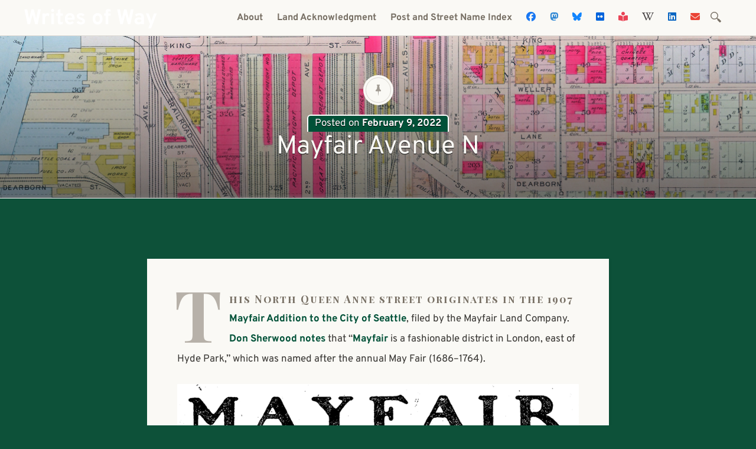

--- FILE ---
content_type: text/html; charset=UTF-8
request_url: https://www.writesofway.org/mayfair-avenue-n/
body_size: 23750
content:

<!DOCTYPE html>
<html lang="en-US">
	<head>
		<meta charset="UTF-8" />
		<meta name="viewport" content="width=device-width, initial-scale=1">
		<link rel="profile" href="http://gmpg.org/xfn/11" />
		<link rel="pingback" href="https://www.writesofway.org/xmlrpc.php" />
		
<!-- MapPress Easy Google Maps Version:2.95.9 (https://www.mappresspro.com) -->
<title>Mayfair Avenue N — Writes of Way — Seattle street names and history</title>

<!-- The SEO Framework by Sybre Waaijer -->
<meta name="robots" content="max-snippet:-1,max-image-preview:large,max-video-preview:-1" />
<link rel="canonical" href="https://www.writesofway.org/mayfair-avenue-n/" />
<meta name="description" content="This North Queen Anne street originates in the 1907 Mayfair Addition to the City of Seattle, filed by the Mayfair Land Company. Don Sherwood notes that “Mayfair…" />
<meta property="og:type" content="article" />
<meta property="og:locale" content="en_US" />
<meta property="og:site_name" content="Writes of Way — Seattle street names and history" />
<meta property="og:title" content="Mayfair Avenue N" />
<meta property="og:description" content="This North Queen Anne street originates in the 1907 Mayfair Addition to the City of Seattle, filed by the Mayfair Land Company. Don Sherwood notes that “Mayfair is a fashionable district in London…" />
<meta property="og:url" content="https://www.writesofway.org/mayfair-avenue-n/" />
<meta property="og:image" content="https://www.writesofway.org/wp-content/uploads/2022/02/Mayfair-Addition-Seattle-Times-March-8-1907.png" />
<meta property="og:image" content="https://www.writesofway.org/wp-content/uploads/2021/11/Mayfair-Avenue-N-sign-May-28-2011.jpg" />
<meta property="article:published_time" content="2022-02-10T05:06:36+00:00" />
<meta property="article:modified_time" content="2022-06-05T08:07:21+00:00" />
<meta name="twitter:card" content="summary_large_image" />
<meta name="twitter:title" content="Mayfair Avenue N" />
<meta name="twitter:description" content="This North Queen Anne street originates in the 1907 Mayfair Addition to the City of Seattle, filed by the Mayfair Land Company. Don Sherwood notes that “Mayfair is a fashionable district in London…" />
<meta name="twitter:image" content="https://www.writesofway.org/wp-content/uploads/2022/02/Mayfair-Addition-Seattle-Times-March-8-1907.png" />
<script type="application/ld+json">{"@context":"https://schema.org","@graph":[{"@type":"WebSite","@id":"https://www.writesofway.org/#/schema/WebSite","url":"https://www.writesofway.org/","name":"Writes of Way — Seattle street names and history","description":"Musings on Seattle’s streets, their names, and more besides.","inLanguage":"en-US","potentialAction":{"@type":"SearchAction","target":{"@type":"EntryPoint","urlTemplate":"https://www.writesofway.org/search/{search_term_string}/"},"query-input":"required name=search_term_string"},"publisher":{"@type":"Organization","@id":"https://www.writesofway.org/#/schema/Organization","name":"Writes of Way — Seattle street names and history","url":"https://www.writesofway.org/","logo":{"@type":"ImageObject","url":"https://www.writesofway.org/wp-content/uploads/2018/06/writes-of-way-site-icon-w.png","contentUrl":"https://www.writesofway.org/wp-content/uploads/2018/06/writes-of-way-site-icon-w.png","width":512,"height":512,"contentSize":"19876"}}},{"@type":"WebPage","@id":"https://www.writesofway.org/mayfair-avenue-n/","url":"https://www.writesofway.org/mayfair-avenue-n/","name":"Mayfair Avenue N — Writes of Way — Seattle street names and history","description":"This North Queen Anne street originates in the 1907 Mayfair Addition to the City of Seattle, filed by the Mayfair Land Company. Don Sherwood notes that “Mayfair…","inLanguage":"en-US","isPartOf":{"@id":"https://www.writesofway.org/#/schema/WebSite"},"breadcrumb":{"@type":"BreadcrumbList","@id":"https://www.writesofway.org/#/schema/BreadcrumbList","itemListElement":[{"@type":"ListItem","position":1,"item":"https://www.writesofway.org/","name":"Writes of Way — Seattle street names and history"},{"@type":"ListItem","position":2,"item":"https://www.writesofway.org/category/names/","name":"Category: Names"},{"@type":"ListItem","position":3,"item":"https://www.writesofway.org/category/names/street-names/","name":"Category: Street Names"},{"@type":"ListItem","position":4,"name":"Mayfair Avenue N"}]},"potentialAction":{"@type":"ReadAction","target":"https://www.writesofway.org/mayfair-avenue-n/"},"datePublished":"2022-02-10T05:06:36+00:00","dateModified":"2022-06-05T08:07:21+00:00","author":{"@type":"Person","@id":"https://www.writesofway.org/#/schema/Person/013a84fabba3db2fc7775118d5c82b73","name":"Benjamin Lukoff","description":"Born and raised in Seattle, Benjamin Donguk Lukoff had his interest in local history kindled at the age of six, when his father bought him settler granddaughter Sophie Frye Bass&rsquo;s Pig-Tail Days in Old Seattle at the gift shop of the Museum of History..."}}]}</script>
<!-- / The SEO Framework by Sybre Waaijer | 14.62ms meta | 5.57ms boot -->

<link rel='dns-prefetch' href='//kit.fontawesome.com' />
<link rel='dns-prefetch' href='//www.googletagmanager.com' />
<link rel='dns-prefetch' href='//fonts.googleapis.com' />
<link href='https://fonts.gstatic.com' crossorigin rel='preconnect' />
<link rel="alternate" type="application/rss+xml" title="Writes of Way &raquo; Feed" href="https://www.writesofway.org/feed/" />
<link rel="alternate" type="application/rss+xml" title="Writes of Way &raquo; Comments Feed" href="https://www.writesofway.org/comments/feed/" />
<link rel="alternate" type="application/rss+xml" title="Writes of Way &raquo; Mayfair Avenue N Comments Feed" href="https://www.writesofway.org/mayfair-avenue-n/feed/" />
<link rel="alternate" title="oEmbed (JSON)" type="application/json+oembed" href="https://www.writesofway.org/wp-json/oembed/1.0/embed?url=https%3A%2F%2Fwww.writesofway.org%2Fmayfair-avenue-n%2F" />
<link rel="alternate" title="oEmbed (XML)" type="text/xml+oembed" href="https://www.writesofway.org/wp-json/oembed/1.0/embed?url=https%3A%2F%2Fwww.writesofway.org%2Fmayfair-avenue-n%2F&#038;format=xml" />
<style type="text/css" media="all">@font-face{font-family:'Droid Sans Mono';font-display:block;font-style:normal;font-weight:400;font-display:swap;src:url(https://fonts.gstatic.com/s/droidsansmono/v21/6NUO8FuJNQ2MbkrZ5-J8lKFrp7pRef2rUGIW9g.woff2) format('woff2');unicode-range:U+0000-00FF,U+0131,U+0152-0153,U+02BB-02BC,U+02C6,U+02DA,U+02DC,U+0304,U+0308,U+0329,U+2000-206F,U+20AC,U+2122,U+2191,U+2193,U+2212,U+2215,U+FEFF,U+FFFD}@font-face{font-family:'Libre Baskerville';font-style:italic;font-weight:400;font-display:swap;src:url(https://fonts.gstatic.com/s/librebaskerville/v24/kmKWZrc3Hgbbcjq75U4uslyuy4kn0qNccR04_RUJeby2OU36SjNDlufweKgfqIfzTg.woff2) format('woff2');unicode-range:U+0100-02BA,U+02BD-02C5,U+02C7-02CC,U+02CE-02D7,U+02DD-02FF,U+0304,U+0308,U+0329,U+1D00-1DBF,U+1E00-1E9F,U+1EF2-1EFF,U+2020,U+20A0-20AB,U+20AD-20C0,U+2113,U+2C60-2C7F,U+A720-A7FF}@font-face{font-family:'Libre Baskerville';font-style:italic;font-weight:400;font-display:swap;src:url(https://fonts.gstatic.com/s/librebaskerville/v24/kmKWZrc3Hgbbcjq75U4uslyuy4kn0qNccR04_RUJeby2OU36SjNNlufweKgfqIc.woff2) format('woff2');unicode-range:U+0000-00FF,U+0131,U+0152-0153,U+02BB-02BC,U+02C6,U+02DA,U+02DC,U+0304,U+0308,U+0329,U+2000-206F,U+20AC,U+2122,U+2191,U+2193,U+2212,U+2215,U+FEFF,U+FFFD}@font-face{font-family:'Libre Baskerville';font-display:block;font-style:normal;font-weight:400;font-display:swap;src:url(https://fonts.gstatic.com/s/librebaskerville/v24/kmKnZrc3Hgbbcjq75U4uslyuy4kn0qNXaxMaC82U-ro.woff2) format('woff2');unicode-range:U+0100-02BA,U+02BD-02C5,U+02C7-02CC,U+02CE-02D7,U+02DD-02FF,U+0304,U+0308,U+0329,U+1D00-1DBF,U+1E00-1E9F,U+1EF2-1EFF,U+2020,U+20A0-20AB,U+20AD-20C0,U+2113,U+2C60-2C7F,U+A720-A7FF}@font-face{font-family:'Libre Baskerville';font-display:block;font-style:normal;font-weight:400;font-display:swap;src:url(https://fonts.gstatic.com/s/librebaskerville/v24/kmKnZrc3Hgbbcjq75U4uslyuy4kn0qNZaxMaC82U.woff2) format('woff2');unicode-range:U+0000-00FF,U+0131,U+0152-0153,U+02BB-02BC,U+02C6,U+02DA,U+02DC,U+0304,U+0308,U+0329,U+2000-206F,U+20AC,U+2122,U+2191,U+2193,U+2212,U+2215,U+FEFF,U+FFFD}@font-face{font-family:'Libre Baskerville';font-display:block;font-style:normal;font-weight:700;font-display:swap;src:url(https://fonts.gstatic.com/s/librebaskerville/v24/kmKnZrc3Hgbbcjq75U4uslyuy4kn0qNXaxMaC82U-ro.woff2) format('woff2');unicode-range:U+0100-02BA,U+02BD-02C5,U+02C7-02CC,U+02CE-02D7,U+02DD-02FF,U+0304,U+0308,U+0329,U+1D00-1DBF,U+1E00-1E9F,U+1EF2-1EFF,U+2020,U+20A0-20AB,U+20AD-20C0,U+2113,U+2C60-2C7F,U+A720-A7FF}@font-face{font-family:'Libre Baskerville';font-display:block;font-style:normal;font-weight:700;font-display:swap;src:url(https://fonts.gstatic.com/s/librebaskerville/v24/kmKnZrc3Hgbbcjq75U4uslyuy4kn0qNZaxMaC82U.woff2) format('woff2');unicode-range:U+0000-00FF,U+0131,U+0152-0153,U+02BB-02BC,U+02C6,U+02DA,U+02DC,U+0304,U+0308,U+0329,U+2000-206F,U+20AC,U+2122,U+2191,U+2193,U+2212,U+2215,U+FEFF,U+FFFD}@font-face{font-family:'Montserrat';font-display:block;font-style:normal;font-weight:400;font-display:swap;src:url(https://fonts.gstatic.com/s/montserrat/v31/JTUHjIg1_i6t8kCHKm4532VJOt5-QNFgpCtr6Hw0aXp-p7K4KLjztg.woff2) format('woff2');unicode-range:U+0460-052F,U+1C80-1C8A,U+20B4,U+2DE0-2DFF,U+A640-A69F,U+FE2E-FE2F}@font-face{font-family:'Montserrat';font-display:block;font-style:normal;font-weight:400;font-display:swap;src:url(https://fonts.gstatic.com/s/montserrat/v31/JTUHjIg1_i6t8kCHKm4532VJOt5-QNFgpCtr6Hw9aXp-p7K4KLjztg.woff2) format('woff2');unicode-range:U+0301,U+0400-045F,U+0490-0491,U+04B0-04B1,U+2116}@font-face{font-family:'Montserrat';font-display:block;font-style:normal;font-weight:400;font-display:swap;src:url(https://fonts.gstatic.com/s/montserrat/v31/JTUHjIg1_i6t8kCHKm4532VJOt5-QNFgpCtr6Hw2aXp-p7K4KLjztg.woff2) format('woff2');unicode-range:U+0102-0103,U+0110-0111,U+0128-0129,U+0168-0169,U+01A0-01A1,U+01AF-01B0,U+0300-0301,U+0303-0304,U+0308-0309,U+0323,U+0329,U+1EA0-1EF9,U+20AB}@font-face{font-family:'Montserrat';font-display:block;font-style:normal;font-weight:400;font-display:swap;src:url(https://fonts.gstatic.com/s/montserrat/v31/JTUHjIg1_i6t8kCHKm4532VJOt5-QNFgpCtr6Hw3aXp-p7K4KLjztg.woff2) format('woff2');unicode-range:U+0100-02BA,U+02BD-02C5,U+02C7-02CC,U+02CE-02D7,U+02DD-02FF,U+0304,U+0308,U+0329,U+1D00-1DBF,U+1E00-1E9F,U+1EF2-1EFF,U+2020,U+20A0-20AB,U+20AD-20C0,U+2113,U+2C60-2C7F,U+A720-A7FF}@font-face{font-family:'Montserrat';font-display:block;font-style:normal;font-weight:400;font-display:swap;src:url(https://fonts.gstatic.com/s/montserrat/v31/JTUHjIg1_i6t8kCHKm4532VJOt5-QNFgpCtr6Hw5aXp-p7K4KLg.woff2) format('woff2');unicode-range:U+0000-00FF,U+0131,U+0152-0153,U+02BB-02BC,U+02C6,U+02DA,U+02DC,U+0304,U+0308,U+0329,U+2000-206F,U+20AC,U+2122,U+2191,U+2193,U+2212,U+2215,U+FEFF,U+FFFD}@font-face{font-family:'Playfair Display';font-style:italic;font-weight:400;font-display:swap;src:url(https://fonts.gstatic.com/s/playfairdisplay/v40/nuFkD-vYSZviVYUb_rj3ij__anPXDTnohkk7yRZrPJ-M.woff2) format('woff2');unicode-range:U+0301,U+0400-045F,U+0490-0491,U+04B0-04B1,U+2116}@font-face{font-family:'Playfair Display';font-style:italic;font-weight:400;font-display:swap;src:url(https://fonts.gstatic.com/s/playfairdisplay/v40/nuFkD-vYSZviVYUb_rj3ij__anPXDTnojUk7yRZrPJ-M.woff2) format('woff2');unicode-range:U+0102-0103,U+0110-0111,U+0128-0129,U+0168-0169,U+01A0-01A1,U+01AF-01B0,U+0300-0301,U+0303-0304,U+0308-0309,U+0323,U+0329,U+1EA0-1EF9,U+20AB}@font-face{font-family:'Playfair Display';font-style:italic;font-weight:400;font-display:swap;src:url(https://fonts.gstatic.com/s/playfairdisplay/v40/nuFkD-vYSZviVYUb_rj3ij__anPXDTnojEk7yRZrPJ-M.woff2) format('woff2');unicode-range:U+0100-02BA,U+02BD-02C5,U+02C7-02CC,U+02CE-02D7,U+02DD-02FF,U+0304,U+0308,U+0329,U+1D00-1DBF,U+1E00-1E9F,U+1EF2-1EFF,U+2020,U+20A0-20AB,U+20AD-20C0,U+2113,U+2C60-2C7F,U+A720-A7FF}@font-face{font-family:'Playfair Display';font-style:italic;font-weight:400;font-display:swap;src:url(https://fonts.gstatic.com/s/playfairdisplay/v40/nuFkD-vYSZviVYUb_rj3ij__anPXDTnogkk7yRZrPA.woff2) format('woff2');unicode-range:U+0000-00FF,U+0131,U+0152-0153,U+02BB-02BC,U+02C6,U+02DA,U+02DC,U+0304,U+0308,U+0329,U+2000-206F,U+20AC,U+2122,U+2191,U+2193,U+2212,U+2215,U+FEFF,U+FFFD}@font-face{font-family:'Playfair Display';font-style:italic;font-weight:700;font-display:swap;src:url(https://fonts.gstatic.com/s/playfairdisplay/v40/nuFkD-vYSZviVYUb_rj3ij__anPXDTnohkk7yRZrPJ-M.woff2) format('woff2');unicode-range:U+0301,U+0400-045F,U+0490-0491,U+04B0-04B1,U+2116}@font-face{font-family:'Playfair Display';font-style:italic;font-weight:700;font-display:swap;src:url(https://fonts.gstatic.com/s/playfairdisplay/v40/nuFkD-vYSZviVYUb_rj3ij__anPXDTnojUk7yRZrPJ-M.woff2) format('woff2');unicode-range:U+0102-0103,U+0110-0111,U+0128-0129,U+0168-0169,U+01A0-01A1,U+01AF-01B0,U+0300-0301,U+0303-0304,U+0308-0309,U+0323,U+0329,U+1EA0-1EF9,U+20AB}@font-face{font-family:'Playfair Display';font-style:italic;font-weight:700;font-display:swap;src:url(https://fonts.gstatic.com/s/playfairdisplay/v40/nuFkD-vYSZviVYUb_rj3ij__anPXDTnojEk7yRZrPJ-M.woff2) format('woff2');unicode-range:U+0100-02BA,U+02BD-02C5,U+02C7-02CC,U+02CE-02D7,U+02DD-02FF,U+0304,U+0308,U+0329,U+1D00-1DBF,U+1E00-1E9F,U+1EF2-1EFF,U+2020,U+20A0-20AB,U+20AD-20C0,U+2113,U+2C60-2C7F,U+A720-A7FF}@font-face{font-family:'Playfair Display';font-style:italic;font-weight:700;font-display:swap;src:url(https://fonts.gstatic.com/s/playfairdisplay/v40/nuFkD-vYSZviVYUb_rj3ij__anPXDTnogkk7yRZrPA.woff2) format('woff2');unicode-range:U+0000-00FF,U+0131,U+0152-0153,U+02BB-02BC,U+02C6,U+02DA,U+02DC,U+0304,U+0308,U+0329,U+2000-206F,U+20AC,U+2122,U+2191,U+2193,U+2212,U+2215,U+FEFF,U+FFFD}@font-face{font-family:'Playfair Display';font-display:block;font-style:normal;font-weight:400;font-display:swap;src:url(https://fonts.gstatic.com/s/playfairdisplay/v40/nuFiD-vYSZviVYUb_rj3ij__anPXDTjYgEM86xRbPQ.woff2) format('woff2');unicode-range:U+0301,U+0400-045F,U+0490-0491,U+04B0-04B1,U+2116}@font-face{font-family:'Playfair Display';font-display:block;font-style:normal;font-weight:400;font-display:swap;src:url(https://fonts.gstatic.com/s/playfairdisplay/v40/nuFiD-vYSZviVYUb_rj3ij__anPXDTPYgEM86xRbPQ.woff2) format('woff2');unicode-range:U+0102-0103,U+0110-0111,U+0128-0129,U+0168-0169,U+01A0-01A1,U+01AF-01B0,U+0300-0301,U+0303-0304,U+0308-0309,U+0323,U+0329,U+1EA0-1EF9,U+20AB}@font-face{font-family:'Playfair Display';font-display:block;font-style:normal;font-weight:400;font-display:swap;src:url(https://fonts.gstatic.com/s/playfairdisplay/v40/nuFiD-vYSZviVYUb_rj3ij__anPXDTLYgEM86xRbPQ.woff2) format('woff2');unicode-range:U+0100-02BA,U+02BD-02C5,U+02C7-02CC,U+02CE-02D7,U+02DD-02FF,U+0304,U+0308,U+0329,U+1D00-1DBF,U+1E00-1E9F,U+1EF2-1EFF,U+2020,U+20A0-20AB,U+20AD-20C0,U+2113,U+2C60-2C7F,U+A720-A7FF}@font-face{font-family:'Playfair Display';font-display:block;font-style:normal;font-weight:400;font-display:swap;src:url(https://fonts.gstatic.com/s/playfairdisplay/v40/nuFiD-vYSZviVYUb_rj3ij__anPXDTzYgEM86xQ.woff2) format('woff2');unicode-range:U+0000-00FF,U+0131,U+0152-0153,U+02BB-02BC,U+02C6,U+02DA,U+02DC,U+0304,U+0308,U+0329,U+2000-206F,U+20AC,U+2122,U+2191,U+2193,U+2212,U+2215,U+FEFF,U+FFFD}@font-face{font-family:'Playfair Display';font-display:block;font-style:normal;font-weight:700;font-display:swap;src:url(https://fonts.gstatic.com/s/playfairdisplay/v40/nuFiD-vYSZviVYUb_rj3ij__anPXDTjYgEM86xRbPQ.woff2) format('woff2');unicode-range:U+0301,U+0400-045F,U+0490-0491,U+04B0-04B1,U+2116}@font-face{font-family:'Playfair Display';font-display:block;font-style:normal;font-weight:700;font-display:swap;src:url(https://fonts.gstatic.com/s/playfairdisplay/v40/nuFiD-vYSZviVYUb_rj3ij__anPXDTPYgEM86xRbPQ.woff2) format('woff2');unicode-range:U+0102-0103,U+0110-0111,U+0128-0129,U+0168-0169,U+01A0-01A1,U+01AF-01B0,U+0300-0301,U+0303-0304,U+0308-0309,U+0323,U+0329,U+1EA0-1EF9,U+20AB}@font-face{font-family:'Playfair Display';font-display:block;font-style:normal;font-weight:700;font-display:swap;src:url(https://fonts.gstatic.com/s/playfairdisplay/v40/nuFiD-vYSZviVYUb_rj3ij__anPXDTLYgEM86xRbPQ.woff2) format('woff2');unicode-range:U+0100-02BA,U+02BD-02C5,U+02C7-02CC,U+02CE-02D7,U+02DD-02FF,U+0304,U+0308,U+0329,U+1D00-1DBF,U+1E00-1E9F,U+1EF2-1EFF,U+2020,U+20A0-20AB,U+20AD-20C0,U+2113,U+2C60-2C7F,U+A720-A7FF}@font-face{font-family:'Playfair Display';font-display:block;font-style:normal;font-weight:700;font-display:swap;src:url(https://fonts.gstatic.com/s/playfairdisplay/v40/nuFiD-vYSZviVYUb_rj3ij__anPXDTzYgEM86xQ.woff2) format('woff2');unicode-range:U+0000-00FF,U+0131,U+0152-0153,U+02BB-02BC,U+02C6,U+02DA,U+02DC,U+0304,U+0308,U+0329,U+2000-206F,U+20AC,U+2122,U+2191,U+2193,U+2212,U+2215,U+FEFF,U+FFFD}@font-face{font-family:'Playfair Display SC';font-style:italic;font-weight:700;font-display:swap;src:url(https://fonts.gstatic.com/s/playfairdisplaysc/v18/ke82OhoaMkR6-hSn7kbHVoFf7ZfgMPr_lbw0qc4nKKoQASLpIU6X.woff2) format('woff2');unicode-range:U+0301,U+0400-045F,U+0490-0491,U+04B0-04B1,U+2116}@font-face{font-family:'Playfair Display SC';font-style:italic;font-weight:700;font-display:swap;src:url(https://fonts.gstatic.com/s/playfairdisplaysc/v18/ke82OhoaMkR6-hSn7kbHVoFf7ZfgMPr_lbw0qc4nI6oQASLpIU6X.woff2) format('woff2');unicode-range:U+0102-0103,U+0110-0111,U+0128-0129,U+0168-0169,U+01A0-01A1,U+01AF-01B0,U+0300-0301,U+0303-0304,U+0308-0309,U+0323,U+0329,U+1EA0-1EF9,U+20AB}@font-face{font-family:'Playfair Display SC';font-style:italic;font-weight:700;font-display:swap;src:url(https://fonts.gstatic.com/s/playfairdisplaysc/v18/ke82OhoaMkR6-hSn7kbHVoFf7ZfgMPr_lbw0qc4nIqoQASLpIU6X.woff2) format('woff2');unicode-range:U+0100-02BA,U+02BD-02C5,U+02C7-02CC,U+02CE-02D7,U+02DD-02FF,U+0304,U+0308,U+0329,U+1D00-1DBF,U+1E00-1E9F,U+1EF2-1EFF,U+2020,U+20A0-20AB,U+20AD-20C0,U+2113,U+2C60-2C7F,U+A720-A7FF}@font-face{font-family:'Playfair Display SC';font-style:italic;font-weight:700;font-display:swap;src:url(https://fonts.gstatic.com/s/playfairdisplaysc/v18/ke82OhoaMkR6-hSn7kbHVoFf7ZfgMPr_lbw0qc4nLKoQASLpIQ.woff2) format('woff2');unicode-range:U+0000-00FF,U+0131,U+0152-0153,U+02BB-02BC,U+02C6,U+02DA,U+02DC,U+0304,U+0308,U+0329,U+2000-206F,U+20AC,U+2122,U+2191,U+2193,U+2212,U+2215,U+FEFF,U+FFFD}@font-face{font-family:'Playfair Display SC';font-display:block;font-style:normal;font-weight:700;font-display:swap;src:url(https://fonts.gstatic.com/s/playfairdisplaysc/v18/ke80OhoaMkR6-hSn7kbHVoFf7ZfgMPr_nQIpBcgXLqAXIyDZIA.woff2) format('woff2');unicode-range:U+0301,U+0400-045F,U+0490-0491,U+04B0-04B1,U+2116}@font-face{font-family:'Playfair Display SC';font-display:block;font-style:normal;font-weight:700;font-display:swap;src:url(https://fonts.gstatic.com/s/playfairdisplaysc/v18/ke80OhoaMkR6-hSn7kbHVoFf7ZfgMPr_nQIpBcMXLqAXIyDZIA.woff2) format('woff2');unicode-range:U+0102-0103,U+0110-0111,U+0128-0129,U+0168-0169,U+01A0-01A1,U+01AF-01B0,U+0300-0301,U+0303-0304,U+0308-0309,U+0323,U+0329,U+1EA0-1EF9,U+20AB}@font-face{font-family:'Playfair Display SC';font-display:block;font-style:normal;font-weight:700;font-display:swap;src:url(https://fonts.gstatic.com/s/playfairdisplaysc/v18/ke80OhoaMkR6-hSn7kbHVoFf7ZfgMPr_nQIpBcIXLqAXIyDZIA.woff2) format('woff2');unicode-range:U+0100-02BA,U+02BD-02C5,U+02C7-02CC,U+02CE-02D7,U+02DD-02FF,U+0304,U+0308,U+0329,U+1D00-1DBF,U+1E00-1E9F,U+1EF2-1EFF,U+2020,U+20A0-20AB,U+20AD-20C0,U+2113,U+2C60-2C7F,U+A720-A7FF}@font-face{font-family:'Playfair Display SC';font-display:block;font-style:normal;font-weight:700;font-display:swap;src:url(https://fonts.gstatic.com/s/playfairdisplaysc/v18/ke80OhoaMkR6-hSn7kbHVoFf7ZfgMPr_nQIpBcwXLqAXIyA.woff2) format('woff2');unicode-range:U+0000-00FF,U+0131,U+0152-0153,U+02BB-02BC,U+02C6,U+02DA,U+02DC,U+0304,U+0308,U+0329,U+2000-206F,U+20AC,U+2122,U+2191,U+2193,U+2212,U+2215,U+FEFF,U+FFFD}</style>
<style id='wp-img-auto-sizes-contain-inline-css' type='text/css'>
img:is([sizes=auto i],[sizes^="auto," i]){contain-intrinsic-size:3000px 1500px}
/*# sourceURL=wp-img-auto-sizes-contain-inline-css */
</style>
<style id='classic-theme-styles-inline-css' type='text/css'>
/*! This file is auto-generated */
.wp-block-button__link{color:#fff;background-color:#32373c;border-radius:9999px;box-shadow:none;text-decoration:none;padding:calc(.667em + 2px) calc(1.333em + 2px);font-size:1.125em}.wp-block-file__button{background:#32373c;color:#fff;text-decoration:none}
/*# sourceURL=/wp-includes/css/classic-themes.min.css */
</style>
<style id='dominant-color-styles-inline-css' type='text/css'>
img[data-dominant-color]:not(.has-transparency) { background-color: var(--dominant-color); }
/*# sourceURL=dominant-color-styles-inline-css */
</style>
<style id='plvt-view-transitions-inline-css' type='text/css'>
@view-transition { navigation: auto; }
@media (prefers-reduced-motion: no-preference) {::view-transition-group(*) { animation-duration: 0.4s; }}
/*# sourceURL=plvt-view-transitions-inline-css */
</style>
<link rel='stylesheet' id='wp-block-library-css' href='https://www.writesofway.org/wp-includes/css/dist/block-library/style.min.css' type='text/css' media='all' />
<style id='wp-block-image-inline-css' type='text/css'>
.wp-block-image>a,.wp-block-image>figure>a{display:inline-block}.wp-block-image img{box-sizing:border-box;height:auto;max-width:100%;vertical-align:bottom}@media not (prefers-reduced-motion){.wp-block-image img.hide{visibility:hidden}.wp-block-image img.show{animation:show-content-image .4s}}.wp-block-image[style*=border-radius] img,.wp-block-image[style*=border-radius]>a{border-radius:inherit}.wp-block-image.has-custom-border img{box-sizing:border-box}.wp-block-image.aligncenter{text-align:center}.wp-block-image.alignfull>a,.wp-block-image.alignwide>a{width:100%}.wp-block-image.alignfull img,.wp-block-image.alignwide img{height:auto;width:100%}.wp-block-image .aligncenter,.wp-block-image .alignleft,.wp-block-image .alignright,.wp-block-image.aligncenter,.wp-block-image.alignleft,.wp-block-image.alignright{display:table}.wp-block-image .aligncenter>figcaption,.wp-block-image .alignleft>figcaption,.wp-block-image .alignright>figcaption,.wp-block-image.aligncenter>figcaption,.wp-block-image.alignleft>figcaption,.wp-block-image.alignright>figcaption{caption-side:bottom;display:table-caption}.wp-block-image .alignleft{float:left;margin:.5em 1em .5em 0}.wp-block-image .alignright{float:right;margin:.5em 0 .5em 1em}.wp-block-image .aligncenter{margin-left:auto;margin-right:auto}.wp-block-image :where(figcaption){margin-bottom:1em;margin-top:.5em}.wp-block-image.is-style-circle-mask img{border-radius:9999px}@supports ((-webkit-mask-image:none) or (mask-image:none)) or (-webkit-mask-image:none){.wp-block-image.is-style-circle-mask img{border-radius:0;-webkit-mask-image:url('data:image/svg+xml;utf8,<svg viewBox="0 0 100 100" xmlns="http://www.w3.org/2000/svg"><circle cx="50" cy="50" r="50"/></svg>');mask-image:url('data:image/svg+xml;utf8,<svg viewBox="0 0 100 100" xmlns="http://www.w3.org/2000/svg"><circle cx="50" cy="50" r="50"/></svg>');mask-mode:alpha;-webkit-mask-position:center;mask-position:center;-webkit-mask-repeat:no-repeat;mask-repeat:no-repeat;-webkit-mask-size:contain;mask-size:contain}}:root :where(.wp-block-image.is-style-rounded img,.wp-block-image .is-style-rounded img){border-radius:9999px}.wp-block-image figure{margin:0}.wp-lightbox-container{display:flex;flex-direction:column;position:relative}.wp-lightbox-container img{cursor:zoom-in}.wp-lightbox-container img:hover+button{opacity:1}.wp-lightbox-container button{align-items:center;backdrop-filter:blur(16px) saturate(180%);background-color:#5a5a5a40;border:none;border-radius:4px;cursor:zoom-in;display:flex;height:20px;justify-content:center;opacity:0;padding:0;position:absolute;right:16px;text-align:center;top:16px;width:20px;z-index:100}@media not (prefers-reduced-motion){.wp-lightbox-container button{transition:opacity .2s ease}}.wp-lightbox-container button:focus-visible{outline:3px auto #5a5a5a40;outline:3px auto -webkit-focus-ring-color;outline-offset:3px}.wp-lightbox-container button:hover{cursor:pointer;opacity:1}.wp-lightbox-container button:focus{opacity:1}.wp-lightbox-container button:focus,.wp-lightbox-container button:hover,.wp-lightbox-container button:not(:hover):not(:active):not(.has-background){background-color:#5a5a5a40;border:none}.wp-lightbox-overlay{box-sizing:border-box;cursor:zoom-out;height:100vh;left:0;overflow:hidden;position:fixed;top:0;visibility:hidden;width:100%;z-index:100000}.wp-lightbox-overlay .close-button{align-items:center;cursor:pointer;display:flex;justify-content:center;min-height:40px;min-width:40px;padding:0;position:absolute;right:calc(env(safe-area-inset-right) + 16px);top:calc(env(safe-area-inset-top) + 16px);z-index:5000000}.wp-lightbox-overlay .close-button:focus,.wp-lightbox-overlay .close-button:hover,.wp-lightbox-overlay .close-button:not(:hover):not(:active):not(.has-background){background:none;border:none}.wp-lightbox-overlay .lightbox-image-container{height:var(--wp--lightbox-container-height);left:50%;overflow:hidden;position:absolute;top:50%;transform:translate(-50%,-50%);transform-origin:top left;width:var(--wp--lightbox-container-width);z-index:9999999999}.wp-lightbox-overlay .wp-block-image{align-items:center;box-sizing:border-box;display:flex;height:100%;justify-content:center;margin:0;position:relative;transform-origin:0 0;width:100%;z-index:3000000}.wp-lightbox-overlay .wp-block-image img{height:var(--wp--lightbox-image-height);min-height:var(--wp--lightbox-image-height);min-width:var(--wp--lightbox-image-width);width:var(--wp--lightbox-image-width)}.wp-lightbox-overlay .wp-block-image figcaption{display:none}.wp-lightbox-overlay button{background:none;border:none}.wp-lightbox-overlay .scrim{background-color:#fff;height:100%;opacity:.9;position:absolute;width:100%;z-index:2000000}.wp-lightbox-overlay.active{visibility:visible}@media not (prefers-reduced-motion){.wp-lightbox-overlay.active{animation:turn-on-visibility .25s both}.wp-lightbox-overlay.active img{animation:turn-on-visibility .35s both}.wp-lightbox-overlay.show-closing-animation:not(.active){animation:turn-off-visibility .35s both}.wp-lightbox-overlay.show-closing-animation:not(.active) img{animation:turn-off-visibility .25s both}.wp-lightbox-overlay.zoom.active{animation:none;opacity:1;visibility:visible}.wp-lightbox-overlay.zoom.active .lightbox-image-container{animation:lightbox-zoom-in .4s}.wp-lightbox-overlay.zoom.active .lightbox-image-container img{animation:none}.wp-lightbox-overlay.zoom.active .scrim{animation:turn-on-visibility .4s forwards}.wp-lightbox-overlay.zoom.show-closing-animation:not(.active){animation:none}.wp-lightbox-overlay.zoom.show-closing-animation:not(.active) .lightbox-image-container{animation:lightbox-zoom-out .4s}.wp-lightbox-overlay.zoom.show-closing-animation:not(.active) .lightbox-image-container img{animation:none}.wp-lightbox-overlay.zoom.show-closing-animation:not(.active) .scrim{animation:turn-off-visibility .4s forwards}}@keyframes show-content-image{0%{visibility:hidden}99%{visibility:hidden}to{visibility:visible}}@keyframes turn-on-visibility{0%{opacity:0}to{opacity:1}}@keyframes turn-off-visibility{0%{opacity:1;visibility:visible}99%{opacity:0;visibility:visible}to{opacity:0;visibility:hidden}}@keyframes lightbox-zoom-in{0%{transform:translate(calc((-100vw + var(--wp--lightbox-scrollbar-width))/2 + var(--wp--lightbox-initial-left-position)),calc(-50vh + var(--wp--lightbox-initial-top-position))) scale(var(--wp--lightbox-scale))}to{transform:translate(-50%,-50%) scale(1)}}@keyframes lightbox-zoom-out{0%{transform:translate(-50%,-50%) scale(1);visibility:visible}99%{visibility:visible}to{transform:translate(calc((-100vw + var(--wp--lightbox-scrollbar-width))/2 + var(--wp--lightbox-initial-left-position)),calc(-50vh + var(--wp--lightbox-initial-top-position))) scale(var(--wp--lightbox-scale));visibility:hidden}}
/*# sourceURL=https://www.writesofway.org/wp-includes/blocks/image/style.min.css */
</style>
<style id='wp-block-paragraph-inline-css' type='text/css'>
.is-small-text{font-size:.875em}.is-regular-text{font-size:1em}.is-large-text{font-size:2.25em}.is-larger-text{font-size:3em}.has-drop-cap:not(:focus):first-letter{float:left;font-size:8.4em;font-style:normal;font-weight:100;line-height:.68;margin:.05em .1em 0 0;text-transform:uppercase}body.rtl .has-drop-cap:not(:focus):first-letter{float:none;margin-left:.1em}p.has-drop-cap.has-background{overflow:hidden}:root :where(p.has-background){padding:1.25em 2.375em}:where(p.has-text-color:not(.has-link-color)) a{color:inherit}p.has-text-align-left[style*="writing-mode:vertical-lr"],p.has-text-align-right[style*="writing-mode:vertical-rl"]{rotate:180deg}
/*# sourceURL=https://www.writesofway.org/wp-includes/blocks/paragraph/style.min.css */
</style>
<style id='global-styles-inline-css' type='text/css'>
:root{--wp--preset--aspect-ratio--square: 1;--wp--preset--aspect-ratio--4-3: 4/3;--wp--preset--aspect-ratio--3-4: 3/4;--wp--preset--aspect-ratio--3-2: 3/2;--wp--preset--aspect-ratio--2-3: 2/3;--wp--preset--aspect-ratio--16-9: 16/9;--wp--preset--aspect-ratio--9-16: 9/16;--wp--preset--color--black: #26231e;--wp--preset--color--cyan-bluish-gray: #abb8c3;--wp--preset--color--white: #ffffff;--wp--preset--color--pale-pink: #f78da7;--wp--preset--color--vivid-red: #cf2e2e;--wp--preset--color--luminous-vivid-orange: #ff6900;--wp--preset--color--luminous-vivid-amber: #fcb900;--wp--preset--color--light-green-cyan: #7bdcb5;--wp--preset--color--vivid-green-cyan: #00d084;--wp--preset--color--pale-cyan-blue: #8ed1fc;--wp--preset--color--vivid-cyan-blue: #0693e3;--wp--preset--color--vivid-purple: #9b51e0;--wp--preset--color--dark-gray: #787065;--wp--preset--color--medium-gray: #a09a92;--wp--preset--color--light-gray: #d9d6d0;--wp--preset--color--red: #932817;--wp--preset--color--dark-red: #712012;--wp--preset--gradient--vivid-cyan-blue-to-vivid-purple: linear-gradient(135deg,rgb(6,147,227) 0%,rgb(155,81,224) 100%);--wp--preset--gradient--light-green-cyan-to-vivid-green-cyan: linear-gradient(135deg,rgb(122,220,180) 0%,rgb(0,208,130) 100%);--wp--preset--gradient--luminous-vivid-amber-to-luminous-vivid-orange: linear-gradient(135deg,rgb(252,185,0) 0%,rgb(255,105,0) 100%);--wp--preset--gradient--luminous-vivid-orange-to-vivid-red: linear-gradient(135deg,rgb(255,105,0) 0%,rgb(207,46,46) 100%);--wp--preset--gradient--very-light-gray-to-cyan-bluish-gray: linear-gradient(135deg,rgb(238,238,238) 0%,rgb(169,184,195) 100%);--wp--preset--gradient--cool-to-warm-spectrum: linear-gradient(135deg,rgb(74,234,220) 0%,rgb(151,120,209) 20%,rgb(207,42,186) 40%,rgb(238,44,130) 60%,rgb(251,105,98) 80%,rgb(254,248,76) 100%);--wp--preset--gradient--blush-light-purple: linear-gradient(135deg,rgb(255,206,236) 0%,rgb(152,150,240) 100%);--wp--preset--gradient--blush-bordeaux: linear-gradient(135deg,rgb(254,205,165) 0%,rgb(254,45,45) 50%,rgb(107,0,62) 100%);--wp--preset--gradient--luminous-dusk: linear-gradient(135deg,rgb(255,203,112) 0%,rgb(199,81,192) 50%,rgb(65,88,208) 100%);--wp--preset--gradient--pale-ocean: linear-gradient(135deg,rgb(255,245,203) 0%,rgb(182,227,212) 50%,rgb(51,167,181) 100%);--wp--preset--gradient--electric-grass: linear-gradient(135deg,rgb(202,248,128) 0%,rgb(113,206,126) 100%);--wp--preset--gradient--midnight: linear-gradient(135deg,rgb(2,3,129) 0%,rgb(40,116,252) 100%);--wp--preset--font-size--small: 13px;--wp--preset--font-size--medium: 20px;--wp--preset--font-size--large: 36px;--wp--preset--font-size--x-large: 42px;--wp--preset--font-family--overpass: Overpass;--wp--preset--spacing--20: 0.44rem;--wp--preset--spacing--30: 0.67rem;--wp--preset--spacing--40: 1rem;--wp--preset--spacing--50: 1.5rem;--wp--preset--spacing--60: 2.25rem;--wp--preset--spacing--70: 3.38rem;--wp--preset--spacing--80: 5.06rem;--wp--preset--shadow--natural: 6px 6px 9px rgba(0, 0, 0, 0.2);--wp--preset--shadow--deep: 12px 12px 50px rgba(0, 0, 0, 0.4);--wp--preset--shadow--sharp: 6px 6px 0px rgba(0, 0, 0, 0.2);--wp--preset--shadow--outlined: 6px 6px 0px -3px rgb(255, 255, 255), 6px 6px rgb(0, 0, 0);--wp--preset--shadow--crisp: 6px 6px 0px rgb(0, 0, 0);}:where(.is-layout-flex){gap: 0.5em;}:where(.is-layout-grid){gap: 0.5em;}body .is-layout-flex{display: flex;}.is-layout-flex{flex-wrap: wrap;align-items: center;}.is-layout-flex > :is(*, div){margin: 0;}body .is-layout-grid{display: grid;}.is-layout-grid > :is(*, div){margin: 0;}:where(.wp-block-columns.is-layout-flex){gap: 2em;}:where(.wp-block-columns.is-layout-grid){gap: 2em;}:where(.wp-block-post-template.is-layout-flex){gap: 1.25em;}:where(.wp-block-post-template.is-layout-grid){gap: 1.25em;}.has-black-color{color: var(--wp--preset--color--black) !important;}.has-cyan-bluish-gray-color{color: var(--wp--preset--color--cyan-bluish-gray) !important;}.has-white-color{color: var(--wp--preset--color--white) !important;}.has-pale-pink-color{color: var(--wp--preset--color--pale-pink) !important;}.has-vivid-red-color{color: var(--wp--preset--color--vivid-red) !important;}.has-luminous-vivid-orange-color{color: var(--wp--preset--color--luminous-vivid-orange) !important;}.has-luminous-vivid-amber-color{color: var(--wp--preset--color--luminous-vivid-amber) !important;}.has-light-green-cyan-color{color: var(--wp--preset--color--light-green-cyan) !important;}.has-vivid-green-cyan-color{color: var(--wp--preset--color--vivid-green-cyan) !important;}.has-pale-cyan-blue-color{color: var(--wp--preset--color--pale-cyan-blue) !important;}.has-vivid-cyan-blue-color{color: var(--wp--preset--color--vivid-cyan-blue) !important;}.has-vivid-purple-color{color: var(--wp--preset--color--vivid-purple) !important;}.has-black-background-color{background-color: var(--wp--preset--color--black) !important;}.has-cyan-bluish-gray-background-color{background-color: var(--wp--preset--color--cyan-bluish-gray) !important;}.has-white-background-color{background-color: var(--wp--preset--color--white) !important;}.has-pale-pink-background-color{background-color: var(--wp--preset--color--pale-pink) !important;}.has-vivid-red-background-color{background-color: var(--wp--preset--color--vivid-red) !important;}.has-luminous-vivid-orange-background-color{background-color: var(--wp--preset--color--luminous-vivid-orange) !important;}.has-luminous-vivid-amber-background-color{background-color: var(--wp--preset--color--luminous-vivid-amber) !important;}.has-light-green-cyan-background-color{background-color: var(--wp--preset--color--light-green-cyan) !important;}.has-vivid-green-cyan-background-color{background-color: var(--wp--preset--color--vivid-green-cyan) !important;}.has-pale-cyan-blue-background-color{background-color: var(--wp--preset--color--pale-cyan-blue) !important;}.has-vivid-cyan-blue-background-color{background-color: var(--wp--preset--color--vivid-cyan-blue) !important;}.has-vivid-purple-background-color{background-color: var(--wp--preset--color--vivid-purple) !important;}.has-black-border-color{border-color: var(--wp--preset--color--black) !important;}.has-cyan-bluish-gray-border-color{border-color: var(--wp--preset--color--cyan-bluish-gray) !important;}.has-white-border-color{border-color: var(--wp--preset--color--white) !important;}.has-pale-pink-border-color{border-color: var(--wp--preset--color--pale-pink) !important;}.has-vivid-red-border-color{border-color: var(--wp--preset--color--vivid-red) !important;}.has-luminous-vivid-orange-border-color{border-color: var(--wp--preset--color--luminous-vivid-orange) !important;}.has-luminous-vivid-amber-border-color{border-color: var(--wp--preset--color--luminous-vivid-amber) !important;}.has-light-green-cyan-border-color{border-color: var(--wp--preset--color--light-green-cyan) !important;}.has-vivid-green-cyan-border-color{border-color: var(--wp--preset--color--vivid-green-cyan) !important;}.has-pale-cyan-blue-border-color{border-color: var(--wp--preset--color--pale-cyan-blue) !important;}.has-vivid-cyan-blue-border-color{border-color: var(--wp--preset--color--vivid-cyan-blue) !important;}.has-vivid-purple-border-color{border-color: var(--wp--preset--color--vivid-purple) !important;}.has-vivid-cyan-blue-to-vivid-purple-gradient-background{background: var(--wp--preset--gradient--vivid-cyan-blue-to-vivid-purple) !important;}.has-light-green-cyan-to-vivid-green-cyan-gradient-background{background: var(--wp--preset--gradient--light-green-cyan-to-vivid-green-cyan) !important;}.has-luminous-vivid-amber-to-luminous-vivid-orange-gradient-background{background: var(--wp--preset--gradient--luminous-vivid-amber-to-luminous-vivid-orange) !important;}.has-luminous-vivid-orange-to-vivid-red-gradient-background{background: var(--wp--preset--gradient--luminous-vivid-orange-to-vivid-red) !important;}.has-very-light-gray-to-cyan-bluish-gray-gradient-background{background: var(--wp--preset--gradient--very-light-gray-to-cyan-bluish-gray) !important;}.has-cool-to-warm-spectrum-gradient-background{background: var(--wp--preset--gradient--cool-to-warm-spectrum) !important;}.has-blush-light-purple-gradient-background{background: var(--wp--preset--gradient--blush-light-purple) !important;}.has-blush-bordeaux-gradient-background{background: var(--wp--preset--gradient--blush-bordeaux) !important;}.has-luminous-dusk-gradient-background{background: var(--wp--preset--gradient--luminous-dusk) !important;}.has-pale-ocean-gradient-background{background: var(--wp--preset--gradient--pale-ocean) !important;}.has-electric-grass-gradient-background{background: var(--wp--preset--gradient--electric-grass) !important;}.has-midnight-gradient-background{background: var(--wp--preset--gradient--midnight) !important;}.has-small-font-size{font-size: var(--wp--preset--font-size--small) !important;}.has-medium-font-size{font-size: var(--wp--preset--font-size--medium) !important;}.has-large-font-size{font-size: var(--wp--preset--font-size--large) !important;}.has-x-large-font-size{font-size: var(--wp--preset--font-size--x-large) !important;}.has-overpass-font-family{font-family: var(--wp--preset--font-family--overpass) !important;}
/*# sourceURL=global-styles-inline-css */
</style>

<link rel='stylesheet' id='wpo_min-header-1-css' href='https://www.writesofway.org/wp-content/cache/wpo-minify/1768953450/assets/wpo-minify-header-font-awesome-svg-styles1740625602.min.css' type='text/css' media='all' />
<link rel='stylesheet' id='wpo_min-header-2-css' href='https://www.writesofway.org/wp-content/cache/wpo-minify/1768953450/assets/wpo-minify-header-mappress-leaflet1768953438.min.css' type='text/css' media='all' />
<link rel='stylesheet' id='mappress-css' href='https://www.writesofway.org/wp-content/plugins/mappress-google-maps-for-wordpress/css/mappress.css' type='text/css' media='all' />
<link rel='stylesheet' id='wpo_min-header-4-css' href='https://www.writesofway.org/wp-content/cache/wpo-minify/1768953450/assets/wpo-minify-header-libretto-style1707887348.min.css' type='text/css' media='all' />
<link rel='stylesheet' id='wpo_min-header-5-css' href='https://www.writesofway.org/wp-content/cache/wpo-minify/1768953450/assets/wpo-minify-header-libretto-blocks1707887348.min.css' type='text/css' media='all' />
<link rel='stylesheet' id='wpo_min-header-6-css' href='https://www.writesofway.org/wp-content/cache/wpo-minify/1768953450/assets/wpo-minify-header-libretto-custom-icons1707887347.min.css' type='text/css' media='all' />
<script type="text/javascript" id="plvt-view-transitions-js-after">
/* <![CDATA[ */
window.plvtInitViewTransitions=n=>{if(!window.navigation||!("CSSViewTransitionRule"in window))return void window.console.warn("View transitions not loaded as the browser is lacking support.");const t=(t,o,i)=>{const e=n.animations||{};return[...e[t].useGlobalTransitionNames?Object.entries(n.globalTransitionNames||{}).map((([n,t])=>[o.querySelector(n),t])):[],...e[t].usePostTransitionNames&&i?Object.entries(n.postTransitionNames||{}).map((([n,t])=>[i.querySelector(n),t])):[]]},o=async(n,t)=>{for(const[t,o]of n)t&&(t.style.viewTransitionName=o);await t;for(const[t]of n)t&&(t.style.viewTransitionName="")},i=()=>n.postSelector?document.querySelector(n.postSelector):null,e=t=>{if(!n.postSelector)return null;const o=(i=n.postSelector,e='a[href="'+t+'"]',i.split(",").map((n=>n.trim()+" "+e)).join(","));var i,e;const s=document.querySelector(o);return s?s.closest(n.postSelector):null};window.addEventListener("pageswap",(n=>{if(n.viewTransition){const s="default";let a;n.viewTransition.types.add(s),document.body.classList.contains("single")?a=t(s,document.body,i()):(document.body.classList.contains("home")||document.body.classList.contains("blog")||document.body.classList.contains("archive"))&&(a=t(s,document.body,e(n.activation.entry.url))),a&&o(a,n.viewTransition.finished)}})),window.addEventListener("pagereveal",(n=>{if(n.viewTransition){const s="default";let a;n.viewTransition.types.add(s),document.body.classList.contains("single")?a=t(s,document.body,i()):(document.body.classList.contains("home")||document.body.classList.contains("archive"))&&(a=t(s,document.body,window.navigation.activation.from?e(window.navigation.activation.from.url):null)),a&&o(a,n.viewTransition.ready)}}))};
plvtInitViewTransitions( {"postSelector":".wp-block-post.post, article.post, body.single main","globalTransitionNames":{"header":"header","main":"main"},"postTransitionNames":{".wp-block-post-title, .entry-title":"post-title",".wp-post-image":"post-thumbnail",".wp-block-post-content, .entry-content":"post-content"},"animations":{"default":{"useGlobalTransitionNames":true,"usePostTransitionNames":true}}} )
//# sourceURL=plvt-view-transitions-js-after
/* ]]> */
</script>
<script defer type="text/javascript" src="https://www.writesofway.org/wp-includes/js/jquery/jquery.min.js" id="jquery-core-js"></script>
<script defer type="text/javascript" src="https://www.writesofway.org/wp-includes/js/jquery/jquery-migrate.min.js" id="jquery-migrate-js"></script>
<script defer type="text/javascript" src="https://www.writesofway.org/wp-content/cache/wpo-minify/1768953450/assets/wpo-minify-header-jquerylibretto-script1707887348.min.js" id="wpo_min-header-2-js"></script>
<script defer type="text/javascript" src="https://www.writesofway.org/wp-content/cache/wpo-minify/1768953450/assets/wpo-minify-header-libretto-touche1707887348.min.js" id="wpo_min-header-3-js"></script>
<script defer crossorigin="anonymous" type="text/javascript" src="https://kit.fontawesome.com/37d34eab8c.js" id="font-awesome-official-js"></script>

<!-- Google tag (gtag.js) snippet added by Site Kit -->
<!-- Google Analytics snippet added by Site Kit -->
<script type="text/javascript" src="https://www.googletagmanager.com/gtag/js?id=G-2ZF4PKB5GG" id="google_gtagjs-js" async></script>
<script type="text/javascript" id="google_gtagjs-js-after">
/* <![CDATA[ */
window.dataLayer = window.dataLayer || [];function gtag(){dataLayer.push(arguments);}
gtag("set","linker",{"domains":["www.writesofway.org"]});
gtag("js", new Date());
gtag("set", "developer_id.dZTNiMT", true);
gtag("config", "G-2ZF4PKB5GG", {"googlesitekit_post_type":"post","googlesitekit_post_date":"20220209","googlesitekit_post_categories":"Street Names"});
//# sourceURL=google_gtagjs-js-after
/* ]]> */
</script>
<link rel="https://api.w.org/" href="https://www.writesofway.org/wp-json/" /><link rel="alternate" title="JSON" type="application/json" href="https://www.writesofway.org/wp-json/wp/v2/posts/3921" /><link rel="EditURI" type="application/rsd+xml" title="RSD" href="https://www.writesofway.org/xmlrpc.php?rsd" />
<meta name="generator" content="auto-sizes 1.7.0">
<meta name="generator" content="dominant-color-images 1.2.0">
<meta name="generator" content="Site Kit by Google 1.170.0" /><meta name="generator" content="performance-lab 4.0.1; plugins: auto-sizes, dominant-color-images, image-prioritizer, nocache-bfcache, speculation-rules, view-transitions">
<meta name="generator" content="view-transitions 1.1.2">
<link rel="apple-touch-icon" sizes="180x180" href="/wp-content/uploads/fbrfg/apple-touch-icon.png?v=2">
<link rel="icon" type="image/png" sizes="32x32" href="/wp-content/uploads/fbrfg/favicon-32x32.png?v=2">
<link rel="icon" type="image/png" sizes="16x16" href="/wp-content/uploads/fbrfg/favicon-16x16.png?v=2">
<link rel="manifest" href="/wp-content/uploads/fbrfg/site.webmanifest?v=2">
<link rel="mask-icon" href="/wp-content/uploads/fbrfg/safari-pinned-tab.svg?v=2" color="#5bbad5">
<link rel="shortcut icon" href="/wp-content/uploads/fbrfg/favicon.ico?v=2">
<meta name="msapplication-TileColor" content="#2d89ef">
<meta name="msapplication-config" content="/wp-content/uploads/fbrfg/browserconfig.xml?v=2">
<meta name="theme-color" content="#ffffff"><meta name="generator" content="speculation-rules 1.6.0">
<meta data-od-replaced-content="optimization-detective 1.0.0-beta4" name="generator" content="optimization-detective 1.0.0-beta4; url_metric_groups={0:empty, 480:empty, 600:empty, 782:populated}">
<noscript><style>.lazyload[data-src]{display:none !important;}</style></noscript><style>.lazyload{background-image:none !important;}.lazyload:before{background-image:none !important;}</style><style>.wp-block-gallery.is-cropped .blocks-gallery-item picture{height:100%;width:100%;}</style><meta name="generator" content="image-prioritizer 1.0.0-beta3">
		<style type="text/css">
		
		
					.libretto-has-header-image #masthead {
				background-image: url('https://www.writesofway.org/wp-content/uploads/2018/08/baist-1912-atlas-seattle-portion-plate-23.png');
			}
				</style>
		<style type="text/css" id="custom-background-css">
body.custom-background { background-color: #0d5139; }
</style>
	<style type="text/css">.saboxplugin-wrap{-webkit-box-sizing:border-box;-moz-box-sizing:border-box;-ms-box-sizing:border-box;box-sizing:border-box;border:1px solid #eee;width:100%;clear:both;display:block;overflow:hidden;word-wrap:break-word;position:relative}.saboxplugin-wrap .saboxplugin-gravatar{float:left;padding:0 20px 20px 20px}.saboxplugin-wrap .saboxplugin-gravatar img{max-width:100px;height:auto;border-radius:0;}.saboxplugin-wrap .saboxplugin-authorname{font-size:18px;line-height:1;margin:20px 0 0 20px;display:block}.saboxplugin-wrap .saboxplugin-authorname a{text-decoration:none}.saboxplugin-wrap .saboxplugin-authorname a:focus{outline:0}.saboxplugin-wrap .saboxplugin-desc{display:block;margin:5px 20px}.saboxplugin-wrap .saboxplugin-desc a{text-decoration:underline}.saboxplugin-wrap .saboxplugin-desc p{margin:5px 0 12px}.saboxplugin-wrap .saboxplugin-web{margin:0 20px 15px;text-align:left}.saboxplugin-wrap .sab-web-position{text-align:right}.saboxplugin-wrap .saboxplugin-web a{color:#ccc;text-decoration:none}.saboxplugin-wrap .saboxplugin-socials{position:relative;display:block;background:#fcfcfc;padding:5px;border-top:1px solid #eee}.saboxplugin-wrap .saboxplugin-socials a svg{width:20px;height:20px}.saboxplugin-wrap .saboxplugin-socials a svg .st2{fill:#fff; transform-origin:center center;}.saboxplugin-wrap .saboxplugin-socials a svg .st1{fill:rgba(0,0,0,.3)}.saboxplugin-wrap .saboxplugin-socials a:hover{opacity:.8;-webkit-transition:opacity .4s;-moz-transition:opacity .4s;-o-transition:opacity .4s;transition:opacity .4s;box-shadow:none!important;-webkit-box-shadow:none!important}.saboxplugin-wrap .saboxplugin-socials .saboxplugin-icon-color{box-shadow:none;padding:0;border:0;-webkit-transition:opacity .4s;-moz-transition:opacity .4s;-o-transition:opacity .4s;transition:opacity .4s;display:inline-block;color:#fff;font-size:0;text-decoration:inherit;margin:5px;-webkit-border-radius:0;-moz-border-radius:0;-ms-border-radius:0;-o-border-radius:0;border-radius:0;overflow:hidden}.saboxplugin-wrap .saboxplugin-socials .saboxplugin-icon-grey{text-decoration:inherit;box-shadow:none;position:relative;display:-moz-inline-stack;display:inline-block;vertical-align:middle;zoom:1;margin:10px 5px;color:#444;fill:#444}.clearfix:after,.clearfix:before{content:' ';display:table;line-height:0;clear:both}.ie7 .clearfix{zoom:1}.saboxplugin-socials.sabox-colored .saboxplugin-icon-color .sab-twitch{border-color:#38245c}.saboxplugin-socials.sabox-colored .saboxplugin-icon-color .sab-behance{border-color:#003eb0}.saboxplugin-socials.sabox-colored .saboxplugin-icon-color .sab-deviantart{border-color:#036824}.saboxplugin-socials.sabox-colored .saboxplugin-icon-color .sab-digg{border-color:#00327c}.saboxplugin-socials.sabox-colored .saboxplugin-icon-color .sab-dribbble{border-color:#ba1655}.saboxplugin-socials.sabox-colored .saboxplugin-icon-color .sab-facebook{border-color:#1e2e4f}.saboxplugin-socials.sabox-colored .saboxplugin-icon-color .sab-flickr{border-color:#003576}.saboxplugin-socials.sabox-colored .saboxplugin-icon-color .sab-github{border-color:#264874}.saboxplugin-socials.sabox-colored .saboxplugin-icon-color .sab-google{border-color:#0b51c5}.saboxplugin-socials.sabox-colored .saboxplugin-icon-color .sab-html5{border-color:#902e13}.saboxplugin-socials.sabox-colored .saboxplugin-icon-color .sab-instagram{border-color:#1630aa}.saboxplugin-socials.sabox-colored .saboxplugin-icon-color .sab-linkedin{border-color:#00344f}.saboxplugin-socials.sabox-colored .saboxplugin-icon-color .sab-pinterest{border-color:#5b040e}.saboxplugin-socials.sabox-colored .saboxplugin-icon-color .sab-reddit{border-color:#992900}.saboxplugin-socials.sabox-colored .saboxplugin-icon-color .sab-rss{border-color:#a43b0a}.saboxplugin-socials.sabox-colored .saboxplugin-icon-color .sab-sharethis{border-color:#5d8420}.saboxplugin-socials.sabox-colored .saboxplugin-icon-color .sab-soundcloud{border-color:#995200}.saboxplugin-socials.sabox-colored .saboxplugin-icon-color .sab-spotify{border-color:#0f612c}.saboxplugin-socials.sabox-colored .saboxplugin-icon-color .sab-stackoverflow{border-color:#a95009}.saboxplugin-socials.sabox-colored .saboxplugin-icon-color .sab-steam{border-color:#006388}.saboxplugin-socials.sabox-colored .saboxplugin-icon-color .sab-user_email{border-color:#b84e05}.saboxplugin-socials.sabox-colored .saboxplugin-icon-color .sab-tumblr{border-color:#10151b}.saboxplugin-socials.sabox-colored .saboxplugin-icon-color .sab-twitter{border-color:#0967a0}.saboxplugin-socials.sabox-colored .saboxplugin-icon-color .sab-vimeo{border-color:#0d7091}.saboxplugin-socials.sabox-colored .saboxplugin-icon-color .sab-windows{border-color:#003f71}.saboxplugin-socials.sabox-colored .saboxplugin-icon-color .sab-whatsapp{border-color:#003f71}.saboxplugin-socials.sabox-colored .saboxplugin-icon-color .sab-wordpress{border-color:#0f3647}.saboxplugin-socials.sabox-colored .saboxplugin-icon-color .sab-yahoo{border-color:#14002d}.saboxplugin-socials.sabox-colored .saboxplugin-icon-color .sab-youtube{border-color:#900}.saboxplugin-socials.sabox-colored .saboxplugin-icon-color .sab-xing{border-color:#000202}.saboxplugin-socials.sabox-colored .saboxplugin-icon-color .sab-mixcloud{border-color:#2475a0}.saboxplugin-socials.sabox-colored .saboxplugin-icon-color .sab-vk{border-color:#243549}.saboxplugin-socials.sabox-colored .saboxplugin-icon-color .sab-medium{border-color:#00452c}.saboxplugin-socials.sabox-colored .saboxplugin-icon-color .sab-quora{border-color:#420e00}.saboxplugin-socials.sabox-colored .saboxplugin-icon-color .sab-meetup{border-color:#9b181c}.saboxplugin-socials.sabox-colored .saboxplugin-icon-color .sab-goodreads{border-color:#000}.saboxplugin-socials.sabox-colored .saboxplugin-icon-color .sab-snapchat{border-color:#999700}.saboxplugin-socials.sabox-colored .saboxplugin-icon-color .sab-500px{border-color:#00557f}.saboxplugin-socials.sabox-colored .saboxplugin-icon-color .sab-mastodont{border-color:#185886}.sabox-plus-item{margin-bottom:20px}@media screen and (max-width:480px){.saboxplugin-wrap{text-align:center}.saboxplugin-wrap .saboxplugin-gravatar{float:none;padding:20px 0;text-align:center;margin:0 auto;display:block}.saboxplugin-wrap .saboxplugin-gravatar img{float:none;display:inline-block;display:-moz-inline-stack;vertical-align:middle;zoom:1}.saboxplugin-wrap .saboxplugin-desc{margin:0 10px 20px;text-align:center}.saboxplugin-wrap .saboxplugin-authorname{text-align:center;margin:10px 0 20px}}body .saboxplugin-authorname a,body .saboxplugin-authorname a:hover{box-shadow:none;-webkit-box-shadow:none}a.sab-profile-edit{font-size:16px!important;line-height:1!important}.sab-edit-settings a,a.sab-profile-edit{color:#0073aa!important;box-shadow:none!important;-webkit-box-shadow:none!important}.sab-edit-settings{margin-right:15px;position:absolute;right:0;z-index:2;bottom:10px;line-height:20px}.sab-edit-settings i{margin-left:5px}.saboxplugin-socials{line-height:1!important}.rtl .saboxplugin-wrap .saboxplugin-gravatar{float:right}.rtl .saboxplugin-wrap .saboxplugin-authorname{display:flex;align-items:center}.rtl .saboxplugin-wrap .saboxplugin-authorname .sab-profile-edit{margin-right:10px}.rtl .sab-edit-settings{right:auto;left:0}img.sab-custom-avatar{max-width:75px;}.saboxplugin-wrap{ border-width: 3px; }.saboxplugin-wrap .saboxplugin-gravatar img {-webkit-border-radius:50%;-moz-border-radius:50%;-ms-border-radius:50%;-o-border-radius:50%;border-radius:50%;}.saboxplugin-wrap .saboxplugin-gravatar img {-webkit-border-radius:50%;-moz-border-radius:50%;-ms-border-radius:50%;-o-border-radius:50%;border-radius:50%;}.saboxplugin-wrap {margin-top:14px; margin-bottom:14px; padding: 0px 0px }.saboxplugin-wrap .saboxplugin-authorname {font-size:16px; line-height:23px;}.saboxplugin-wrap .saboxplugin-desc p, .saboxplugin-wrap .saboxplugin-desc {font-size:14px !important; line-height:21px !important;}.saboxplugin-wrap .saboxplugin-web {font-size:14px;}.saboxplugin-wrap .saboxplugin-socials a svg {width:16px;height:16px;}</style><link rel="icon" href="https://www.writesofway.org/wp-content/uploads/2018/06/writes-of-way-site-icon-w-150x150.png" sizes="32x32" />
<link rel="icon" href="https://www.writesofway.org/wp-content/uploads/2018/06/writes-of-way-site-icon-w-200x200.png" sizes="192x192" />
<link rel="apple-touch-icon" href="https://www.writesofway.org/wp-content/uploads/2018/06/writes-of-way-site-icon-w-200x200.png" />
<meta name="msapplication-TileImage" content="https://www.writesofway.org/wp-content/uploads/2018/06/writes-of-way-site-icon-w-300x300.png" />
		<style type="text/css" id="wp-custom-css">
			blockquote p {
font-style: italic;
}

.site-branding a,
.site-branding a:hover,
.site-branding a:focus,
.site-branding a:active {
  color: #ffffff;
  font-family: "Overpass";
}

.posted-on,
.entry-date {
  color: #ffffff;
  margin: 0 auto !important;
}

.site-footer,
.widget,
.footer-sidebar,
.widget-block,
.clear widget-area {
  font-family: "Overpass";
  background-color: #015138;
}

.entry-title,
.entry-title a {
  font-family: "Overpass";
  font-style: normal;
  background-color: #015138;
  text-shadow: 0px 0px 0px;
  color: #ffffff;
  padding: 5px;
  border-radius: 6px 6px 6px 6px;
  width: fit-content;
  align-content: center;
  margin: 0 auto !important;
}

.menu-toggle .mobile-site-title {
  font-family: "Overpass";
  background-color: #015138;
  border: 2px solid #ffffff;
  border-radius: 6px;
  padding: 8px;
}

.entry-meta {
  font-family: "Overpass";
  font-style: normal;
  background-color: #015138;
  border-top: 2px solid #ffffff;
  border-left: 2px solid #ffffff;
  border-right: 2px solid #ffffff;
  border-radius: 6px 6px 0px 0px;
  padding: 2px;
}

.entry-meta {
  width: fit-content;
  align-content: center;
}

.entry-header .entry-meta:before,
.entry-header .entry-meta:after,
.title-block .entry-meta:before,
.title-block .entry-meta:after {
  color: #d9d6d0;
  content: "";
  display: inline-block;
  font-family: libretto-icons;
  font-size: 24px;
  margin: 0 0.25rem;
  text-shadow: none;
  vertical-align: -6px;
}

.entry-meta {
  margin: 0 auto !important;
}

#footer-sidebar.clear.widget-area,
menu-toggle {
  background-color: #015138;
}

#footer-sidebar.clear.widget-area a {
  color: #ffffff;
}

.menu-toggle {
  background-color: #015138;
}

a,
a:hover {
  color: #015138;
}

#subscribe-label.subscribe-label {
  width: 400px;
  font-family: "Overpass";
}

#subscribe-blog-label.subscribe-label {
  width: 400px;
  font-family: "Overpass";
}

@media only screen and (min-width: 860px) {
  #comments.comments-area {
    padding: 3em 3em 1em;
  }

  #comments.comments-area {
    margin-left: -3em;
    margin-right: -3em;
    max-width: calc(100% + 6em);
  }
}

#comments.comments-area {
  background: #faf9f5;
  box-shadow: 2px 2px 6px rgba(0, 0, 0, 0.05);
}

@media only screen and (max-width: 640px) {
  #comments.comments-area {
    padding: 1em;
    margin: -1em;
  }
}

.nav-bar {
  color: #015138;
  background-color: #faf9f5;
}

#site-navigation a {
  color: #015138;
  font-family: "Overpass";
}

.error404,
.error404 a {
  color: #ffffff;
}

span[class*="simple-icon"] {
  width: 1.5em;
  height: 1.5em;
}

.site-content .contact-form {
  font-family: "Overpass";
}

.entry-content {
  font-family: "Overpass";
}

#contact-form-comment-g331-message.textarea {
  font-family: "Overpass";
}

#g331-website.url {
  font-family: "Overpass";
}

#g331-email.email {
  font-family: "Overpass";
}

#g331-name.name {
  font-family: "Overpass";
}

.site-info {
  display: none;
}

.copr {
  color: #ffffff;
  font-family: "Overpass";
  align-content: center;
  text-align: center;
  font-size: 14px;
}

footer.entry-meta {
  background-color: #FAF9F5;
  border-width: 0px;
}

footer.entry-meta a {
  color: #015138;
}

li {
  font-weight: lighter;
  text-indent: 0px;
}

ul {
  text-indent: 0px;
  margin: 0px;
  margin-left: 50px;
}

ol {
  text-indent: 0px;
  margin: 0px;
  margin-left: 50px;
}



a {
  font-weight: bold;
}		</style>
			<!-- Fonts Plugin CSS - https://fontsplugin.com/ -->
	<style>
		/* Cached: January 21, 2026 at 2:15am */
/* cyrillic-ext */
@font-face {
  font-family: 'Overpass';
  font-style: italic;
  font-weight: 100;
  font-display: swap;
  src: url(https://fonts.gstatic.com/s/overpass/v19/qFdB35WCmI96Ajtm81GgY9TqxycJ.woff2) format('woff2');
  unicode-range: U+0460-052F, U+1C80-1C8A, U+20B4, U+2DE0-2DFF, U+A640-A69F, U+FE2E-FE2F;
}
/* cyrillic */
@font-face {
  font-family: 'Overpass';
  font-style: italic;
  font-weight: 100;
  font-display: swap;
  src: url(https://fonts.gstatic.com/s/overpass/v19/qFdB35WCmI96Ajtm81GgY93qxycJ.woff2) format('woff2');
  unicode-range: U+0301, U+0400-045F, U+0490-0491, U+04B0-04B1, U+2116;
}
/* vietnamese */
@font-face {
  font-family: 'Overpass';
  font-style: italic;
  font-weight: 100;
  font-display: swap;
  src: url(https://fonts.gstatic.com/s/overpass/v19/qFdB35WCmI96Ajtm81GgY9bqxycJ.woff2) format('woff2');
  unicode-range: U+0102-0103, U+0110-0111, U+0128-0129, U+0168-0169, U+01A0-01A1, U+01AF-01B0, U+0300-0301, U+0303-0304, U+0308-0309, U+0323, U+0329, U+1EA0-1EF9, U+20AB;
}
/* latin-ext */
@font-face {
  font-family: 'Overpass';
  font-style: italic;
  font-weight: 100;
  font-display: swap;
  src: url(https://fonts.gstatic.com/s/overpass/v19/qFdB35WCmI96Ajtm81GgY9fqxycJ.woff2) format('woff2');
  unicode-range: U+0100-02BA, U+02BD-02C5, U+02C7-02CC, U+02CE-02D7, U+02DD-02FF, U+0304, U+0308, U+0329, U+1D00-1DBF, U+1E00-1E9F, U+1EF2-1EFF, U+2020, U+20A0-20AB, U+20AD-20C0, U+2113, U+2C60-2C7F, U+A720-A7FF;
}
/* latin */
@font-face {
  font-family: 'Overpass';
  font-style: italic;
  font-weight: 100;
  font-display: swap;
  src: url(https://fonts.gstatic.com/s/overpass/v19/qFdB35WCmI96Ajtm81GgY9nqxw.woff2) format('woff2');
  unicode-range: U+0000-00FF, U+0131, U+0152-0153, U+02BB-02BC, U+02C6, U+02DA, U+02DC, U+0304, U+0308, U+0329, U+2000-206F, U+20AC, U+2122, U+2191, U+2193, U+2212, U+2215, U+FEFF, U+FFFD;
}
/* cyrillic-ext */
@font-face {
  font-family: 'Overpass';
  font-style: italic;
  font-weight: 200;
  font-display: swap;
  src: url(https://fonts.gstatic.com/s/overpass/v19/qFdB35WCmI96Ajtm81GgY9TqxycJ.woff2) format('woff2');
  unicode-range: U+0460-052F, U+1C80-1C8A, U+20B4, U+2DE0-2DFF, U+A640-A69F, U+FE2E-FE2F;
}
/* cyrillic */
@font-face {
  font-family: 'Overpass';
  font-style: italic;
  font-weight: 200;
  font-display: swap;
  src: url(https://fonts.gstatic.com/s/overpass/v19/qFdB35WCmI96Ajtm81GgY93qxycJ.woff2) format('woff2');
  unicode-range: U+0301, U+0400-045F, U+0490-0491, U+04B0-04B1, U+2116;
}
/* vietnamese */
@font-face {
  font-family: 'Overpass';
  font-style: italic;
  font-weight: 200;
  font-display: swap;
  src: url(https://fonts.gstatic.com/s/overpass/v19/qFdB35WCmI96Ajtm81GgY9bqxycJ.woff2) format('woff2');
  unicode-range: U+0102-0103, U+0110-0111, U+0128-0129, U+0168-0169, U+01A0-01A1, U+01AF-01B0, U+0300-0301, U+0303-0304, U+0308-0309, U+0323, U+0329, U+1EA0-1EF9, U+20AB;
}
/* latin-ext */
@font-face {
  font-family: 'Overpass';
  font-style: italic;
  font-weight: 200;
  font-display: swap;
  src: url(https://fonts.gstatic.com/s/overpass/v19/qFdB35WCmI96Ajtm81GgY9fqxycJ.woff2) format('woff2');
  unicode-range: U+0100-02BA, U+02BD-02C5, U+02C7-02CC, U+02CE-02D7, U+02DD-02FF, U+0304, U+0308, U+0329, U+1D00-1DBF, U+1E00-1E9F, U+1EF2-1EFF, U+2020, U+20A0-20AB, U+20AD-20C0, U+2113, U+2C60-2C7F, U+A720-A7FF;
}
/* latin */
@font-face {
  font-family: 'Overpass';
  font-style: italic;
  font-weight: 200;
  font-display: swap;
  src: url(https://fonts.gstatic.com/s/overpass/v19/qFdB35WCmI96Ajtm81GgY9nqxw.woff2) format('woff2');
  unicode-range: U+0000-00FF, U+0131, U+0152-0153, U+02BB-02BC, U+02C6, U+02DA, U+02DC, U+0304, U+0308, U+0329, U+2000-206F, U+20AC, U+2122, U+2191, U+2193, U+2212, U+2215, U+FEFF, U+FFFD;
}
/* cyrillic-ext */
@font-face {
  font-family: 'Overpass';
  font-style: italic;
  font-weight: 300;
  font-display: swap;
  src: url(https://fonts.gstatic.com/s/overpass/v19/qFdB35WCmI96Ajtm81GgY9TqxycJ.woff2) format('woff2');
  unicode-range: U+0460-052F, U+1C80-1C8A, U+20B4, U+2DE0-2DFF, U+A640-A69F, U+FE2E-FE2F;
}
/* cyrillic */
@font-face {
  font-family: 'Overpass';
  font-style: italic;
  font-weight: 300;
  font-display: swap;
  src: url(https://fonts.gstatic.com/s/overpass/v19/qFdB35WCmI96Ajtm81GgY93qxycJ.woff2) format('woff2');
  unicode-range: U+0301, U+0400-045F, U+0490-0491, U+04B0-04B1, U+2116;
}
/* vietnamese */
@font-face {
  font-family: 'Overpass';
  font-style: italic;
  font-weight: 300;
  font-display: swap;
  src: url(https://fonts.gstatic.com/s/overpass/v19/qFdB35WCmI96Ajtm81GgY9bqxycJ.woff2) format('woff2');
  unicode-range: U+0102-0103, U+0110-0111, U+0128-0129, U+0168-0169, U+01A0-01A1, U+01AF-01B0, U+0300-0301, U+0303-0304, U+0308-0309, U+0323, U+0329, U+1EA0-1EF9, U+20AB;
}
/* latin-ext */
@font-face {
  font-family: 'Overpass';
  font-style: italic;
  font-weight: 300;
  font-display: swap;
  src: url(https://fonts.gstatic.com/s/overpass/v19/qFdB35WCmI96Ajtm81GgY9fqxycJ.woff2) format('woff2');
  unicode-range: U+0100-02BA, U+02BD-02C5, U+02C7-02CC, U+02CE-02D7, U+02DD-02FF, U+0304, U+0308, U+0329, U+1D00-1DBF, U+1E00-1E9F, U+1EF2-1EFF, U+2020, U+20A0-20AB, U+20AD-20C0, U+2113, U+2C60-2C7F, U+A720-A7FF;
}
/* latin */
@font-face {
  font-family: 'Overpass';
  font-style: italic;
  font-weight: 300;
  font-display: swap;
  src: url(https://fonts.gstatic.com/s/overpass/v19/qFdB35WCmI96Ajtm81GgY9nqxw.woff2) format('woff2');
  unicode-range: U+0000-00FF, U+0131, U+0152-0153, U+02BB-02BC, U+02C6, U+02DA, U+02DC, U+0304, U+0308, U+0329, U+2000-206F, U+20AC, U+2122, U+2191, U+2193, U+2212, U+2215, U+FEFF, U+FFFD;
}
/* cyrillic-ext */
@font-face {
  font-family: 'Overpass';
  font-style: italic;
  font-weight: 400;
  font-display: swap;
  src: url(https://fonts.gstatic.com/s/overpass/v19/qFdB35WCmI96Ajtm81GgY9TqxycJ.woff2) format('woff2');
  unicode-range: U+0460-052F, U+1C80-1C8A, U+20B4, U+2DE0-2DFF, U+A640-A69F, U+FE2E-FE2F;
}
/* cyrillic */
@font-face {
  font-family: 'Overpass';
  font-style: italic;
  font-weight: 400;
  font-display: swap;
  src: url(https://fonts.gstatic.com/s/overpass/v19/qFdB35WCmI96Ajtm81GgY93qxycJ.woff2) format('woff2');
  unicode-range: U+0301, U+0400-045F, U+0490-0491, U+04B0-04B1, U+2116;
}
/* vietnamese */
@font-face {
  font-family: 'Overpass';
  font-style: italic;
  font-weight: 400;
  font-display: swap;
  src: url(https://fonts.gstatic.com/s/overpass/v19/qFdB35WCmI96Ajtm81GgY9bqxycJ.woff2) format('woff2');
  unicode-range: U+0102-0103, U+0110-0111, U+0128-0129, U+0168-0169, U+01A0-01A1, U+01AF-01B0, U+0300-0301, U+0303-0304, U+0308-0309, U+0323, U+0329, U+1EA0-1EF9, U+20AB;
}
/* latin-ext */
@font-face {
  font-family: 'Overpass';
  font-style: italic;
  font-weight: 400;
  font-display: swap;
  src: url(https://fonts.gstatic.com/s/overpass/v19/qFdB35WCmI96Ajtm81GgY9fqxycJ.woff2) format('woff2');
  unicode-range: U+0100-02BA, U+02BD-02C5, U+02C7-02CC, U+02CE-02D7, U+02DD-02FF, U+0304, U+0308, U+0329, U+1D00-1DBF, U+1E00-1E9F, U+1EF2-1EFF, U+2020, U+20A0-20AB, U+20AD-20C0, U+2113, U+2C60-2C7F, U+A720-A7FF;
}
/* latin */
@font-face {
  font-family: 'Overpass';
  font-style: italic;
  font-weight: 400;
  font-display: swap;
  src: url(https://fonts.gstatic.com/s/overpass/v19/qFdB35WCmI96Ajtm81GgY9nqxw.woff2) format('woff2');
  unicode-range: U+0000-00FF, U+0131, U+0152-0153, U+02BB-02BC, U+02C6, U+02DA, U+02DC, U+0304, U+0308, U+0329, U+2000-206F, U+20AC, U+2122, U+2191, U+2193, U+2212, U+2215, U+FEFF, U+FFFD;
}
/* cyrillic-ext */
@font-face {
  font-family: 'Overpass';
  font-style: italic;
  font-weight: 500;
  font-display: swap;
  src: url(https://fonts.gstatic.com/s/overpass/v19/qFdB35WCmI96Ajtm81GgY9TqxycJ.woff2) format('woff2');
  unicode-range: U+0460-052F, U+1C80-1C8A, U+20B4, U+2DE0-2DFF, U+A640-A69F, U+FE2E-FE2F;
}
/* cyrillic */
@font-face {
  font-family: 'Overpass';
  font-style: italic;
  font-weight: 500;
  font-display: swap;
  src: url(https://fonts.gstatic.com/s/overpass/v19/qFdB35WCmI96Ajtm81GgY93qxycJ.woff2) format('woff2');
  unicode-range: U+0301, U+0400-045F, U+0490-0491, U+04B0-04B1, U+2116;
}
/* vietnamese */
@font-face {
  font-family: 'Overpass';
  font-style: italic;
  font-weight: 500;
  font-display: swap;
  src: url(https://fonts.gstatic.com/s/overpass/v19/qFdB35WCmI96Ajtm81GgY9bqxycJ.woff2) format('woff2');
  unicode-range: U+0102-0103, U+0110-0111, U+0128-0129, U+0168-0169, U+01A0-01A1, U+01AF-01B0, U+0300-0301, U+0303-0304, U+0308-0309, U+0323, U+0329, U+1EA0-1EF9, U+20AB;
}
/* latin-ext */
@font-face {
  font-family: 'Overpass';
  font-style: italic;
  font-weight: 500;
  font-display: swap;
  src: url(https://fonts.gstatic.com/s/overpass/v19/qFdB35WCmI96Ajtm81GgY9fqxycJ.woff2) format('woff2');
  unicode-range: U+0100-02BA, U+02BD-02C5, U+02C7-02CC, U+02CE-02D7, U+02DD-02FF, U+0304, U+0308, U+0329, U+1D00-1DBF, U+1E00-1E9F, U+1EF2-1EFF, U+2020, U+20A0-20AB, U+20AD-20C0, U+2113, U+2C60-2C7F, U+A720-A7FF;
}
/* latin */
@font-face {
  font-family: 'Overpass';
  font-style: italic;
  font-weight: 500;
  font-display: swap;
  src: url(https://fonts.gstatic.com/s/overpass/v19/qFdB35WCmI96Ajtm81GgY9nqxw.woff2) format('woff2');
  unicode-range: U+0000-00FF, U+0131, U+0152-0153, U+02BB-02BC, U+02C6, U+02DA, U+02DC, U+0304, U+0308, U+0329, U+2000-206F, U+20AC, U+2122, U+2191, U+2193, U+2212, U+2215, U+FEFF, U+FFFD;
}
/* cyrillic-ext */
@font-face {
  font-family: 'Overpass';
  font-style: italic;
  font-weight: 600;
  font-display: swap;
  src: url(https://fonts.gstatic.com/s/overpass/v19/qFdB35WCmI96Ajtm81GgY9TqxycJ.woff2) format('woff2');
  unicode-range: U+0460-052F, U+1C80-1C8A, U+20B4, U+2DE0-2DFF, U+A640-A69F, U+FE2E-FE2F;
}
/* cyrillic */
@font-face {
  font-family: 'Overpass';
  font-style: italic;
  font-weight: 600;
  font-display: swap;
  src: url(https://fonts.gstatic.com/s/overpass/v19/qFdB35WCmI96Ajtm81GgY93qxycJ.woff2) format('woff2');
  unicode-range: U+0301, U+0400-045F, U+0490-0491, U+04B0-04B1, U+2116;
}
/* vietnamese */
@font-face {
  font-family: 'Overpass';
  font-style: italic;
  font-weight: 600;
  font-display: swap;
  src: url(https://fonts.gstatic.com/s/overpass/v19/qFdB35WCmI96Ajtm81GgY9bqxycJ.woff2) format('woff2');
  unicode-range: U+0102-0103, U+0110-0111, U+0128-0129, U+0168-0169, U+01A0-01A1, U+01AF-01B0, U+0300-0301, U+0303-0304, U+0308-0309, U+0323, U+0329, U+1EA0-1EF9, U+20AB;
}
/* latin-ext */
@font-face {
  font-family: 'Overpass';
  font-style: italic;
  font-weight: 600;
  font-display: swap;
  src: url(https://fonts.gstatic.com/s/overpass/v19/qFdB35WCmI96Ajtm81GgY9fqxycJ.woff2) format('woff2');
  unicode-range: U+0100-02BA, U+02BD-02C5, U+02C7-02CC, U+02CE-02D7, U+02DD-02FF, U+0304, U+0308, U+0329, U+1D00-1DBF, U+1E00-1E9F, U+1EF2-1EFF, U+2020, U+20A0-20AB, U+20AD-20C0, U+2113, U+2C60-2C7F, U+A720-A7FF;
}
/* latin */
@font-face {
  font-family: 'Overpass';
  font-style: italic;
  font-weight: 600;
  font-display: swap;
  src: url(https://fonts.gstatic.com/s/overpass/v19/qFdB35WCmI96Ajtm81GgY9nqxw.woff2) format('woff2');
  unicode-range: U+0000-00FF, U+0131, U+0152-0153, U+02BB-02BC, U+02C6, U+02DA, U+02DC, U+0304, U+0308, U+0329, U+2000-206F, U+20AC, U+2122, U+2191, U+2193, U+2212, U+2215, U+FEFF, U+FFFD;
}
/* cyrillic-ext */
@font-face {
  font-family: 'Overpass';
  font-style: italic;
  font-weight: 700;
  font-display: swap;
  src: url(https://fonts.gstatic.com/s/overpass/v19/qFdB35WCmI96Ajtm81GgY9TqxycJ.woff2) format('woff2');
  unicode-range: U+0460-052F, U+1C80-1C8A, U+20B4, U+2DE0-2DFF, U+A640-A69F, U+FE2E-FE2F;
}
/* cyrillic */
@font-face {
  font-family: 'Overpass';
  font-style: italic;
  font-weight: 700;
  font-display: swap;
  src: url(https://fonts.gstatic.com/s/overpass/v19/qFdB35WCmI96Ajtm81GgY93qxycJ.woff2) format('woff2');
  unicode-range: U+0301, U+0400-045F, U+0490-0491, U+04B0-04B1, U+2116;
}
/* vietnamese */
@font-face {
  font-family: 'Overpass';
  font-style: italic;
  font-weight: 700;
  font-display: swap;
  src: url(https://fonts.gstatic.com/s/overpass/v19/qFdB35WCmI96Ajtm81GgY9bqxycJ.woff2) format('woff2');
  unicode-range: U+0102-0103, U+0110-0111, U+0128-0129, U+0168-0169, U+01A0-01A1, U+01AF-01B0, U+0300-0301, U+0303-0304, U+0308-0309, U+0323, U+0329, U+1EA0-1EF9, U+20AB;
}
/* latin-ext */
@font-face {
  font-family: 'Overpass';
  font-style: italic;
  font-weight: 700;
  font-display: swap;
  src: url(https://fonts.gstatic.com/s/overpass/v19/qFdB35WCmI96Ajtm81GgY9fqxycJ.woff2) format('woff2');
  unicode-range: U+0100-02BA, U+02BD-02C5, U+02C7-02CC, U+02CE-02D7, U+02DD-02FF, U+0304, U+0308, U+0329, U+1D00-1DBF, U+1E00-1E9F, U+1EF2-1EFF, U+2020, U+20A0-20AB, U+20AD-20C0, U+2113, U+2C60-2C7F, U+A720-A7FF;
}
/* latin */
@font-face {
  font-family: 'Overpass';
  font-style: italic;
  font-weight: 700;
  font-display: swap;
  src: url(https://fonts.gstatic.com/s/overpass/v19/qFdB35WCmI96Ajtm81GgY9nqxw.woff2) format('woff2');
  unicode-range: U+0000-00FF, U+0131, U+0152-0153, U+02BB-02BC, U+02C6, U+02DA, U+02DC, U+0304, U+0308, U+0329, U+2000-206F, U+20AC, U+2122, U+2191, U+2193, U+2212, U+2215, U+FEFF, U+FFFD;
}
/* cyrillic-ext */
@font-face {
  font-family: 'Overpass';
  font-style: italic;
  font-weight: 800;
  font-display: swap;
  src: url(https://fonts.gstatic.com/s/overpass/v19/qFdB35WCmI96Ajtm81GgY9TqxycJ.woff2) format('woff2');
  unicode-range: U+0460-052F, U+1C80-1C8A, U+20B4, U+2DE0-2DFF, U+A640-A69F, U+FE2E-FE2F;
}
/* cyrillic */
@font-face {
  font-family: 'Overpass';
  font-style: italic;
  font-weight: 800;
  font-display: swap;
  src: url(https://fonts.gstatic.com/s/overpass/v19/qFdB35WCmI96Ajtm81GgY93qxycJ.woff2) format('woff2');
  unicode-range: U+0301, U+0400-045F, U+0490-0491, U+04B0-04B1, U+2116;
}
/* vietnamese */
@font-face {
  font-family: 'Overpass';
  font-style: italic;
  font-weight: 800;
  font-display: swap;
  src: url(https://fonts.gstatic.com/s/overpass/v19/qFdB35WCmI96Ajtm81GgY9bqxycJ.woff2) format('woff2');
  unicode-range: U+0102-0103, U+0110-0111, U+0128-0129, U+0168-0169, U+01A0-01A1, U+01AF-01B0, U+0300-0301, U+0303-0304, U+0308-0309, U+0323, U+0329, U+1EA0-1EF9, U+20AB;
}
/* latin-ext */
@font-face {
  font-family: 'Overpass';
  font-style: italic;
  font-weight: 800;
  font-display: swap;
  src: url(https://fonts.gstatic.com/s/overpass/v19/qFdB35WCmI96Ajtm81GgY9fqxycJ.woff2) format('woff2');
  unicode-range: U+0100-02BA, U+02BD-02C5, U+02C7-02CC, U+02CE-02D7, U+02DD-02FF, U+0304, U+0308, U+0329, U+1D00-1DBF, U+1E00-1E9F, U+1EF2-1EFF, U+2020, U+20A0-20AB, U+20AD-20C0, U+2113, U+2C60-2C7F, U+A720-A7FF;
}
/* latin */
@font-face {
  font-family: 'Overpass';
  font-style: italic;
  font-weight: 800;
  font-display: swap;
  src: url(https://fonts.gstatic.com/s/overpass/v19/qFdB35WCmI96Ajtm81GgY9nqxw.woff2) format('woff2');
  unicode-range: U+0000-00FF, U+0131, U+0152-0153, U+02BB-02BC, U+02C6, U+02DA, U+02DC, U+0304, U+0308, U+0329, U+2000-206F, U+20AC, U+2122, U+2191, U+2193, U+2212, U+2215, U+FEFF, U+FFFD;
}
/* cyrillic-ext */
@font-face {
  font-family: 'Overpass';
  font-style: italic;
  font-weight: 900;
  font-display: swap;
  src: url(https://fonts.gstatic.com/s/overpass/v19/qFdB35WCmI96Ajtm81GgY9TqxycJ.woff2) format('woff2');
  unicode-range: U+0460-052F, U+1C80-1C8A, U+20B4, U+2DE0-2DFF, U+A640-A69F, U+FE2E-FE2F;
}
/* cyrillic */
@font-face {
  font-family: 'Overpass';
  font-style: italic;
  font-weight: 900;
  font-display: swap;
  src: url(https://fonts.gstatic.com/s/overpass/v19/qFdB35WCmI96Ajtm81GgY93qxycJ.woff2) format('woff2');
  unicode-range: U+0301, U+0400-045F, U+0490-0491, U+04B0-04B1, U+2116;
}
/* vietnamese */
@font-face {
  font-family: 'Overpass';
  font-style: italic;
  font-weight: 900;
  font-display: swap;
  src: url(https://fonts.gstatic.com/s/overpass/v19/qFdB35WCmI96Ajtm81GgY9bqxycJ.woff2) format('woff2');
  unicode-range: U+0102-0103, U+0110-0111, U+0128-0129, U+0168-0169, U+01A0-01A1, U+01AF-01B0, U+0300-0301, U+0303-0304, U+0308-0309, U+0323, U+0329, U+1EA0-1EF9, U+20AB;
}
/* latin-ext */
@font-face {
  font-family: 'Overpass';
  font-style: italic;
  font-weight: 900;
  font-display: swap;
  src: url(https://fonts.gstatic.com/s/overpass/v19/qFdB35WCmI96Ajtm81GgY9fqxycJ.woff2) format('woff2');
  unicode-range: U+0100-02BA, U+02BD-02C5, U+02C7-02CC, U+02CE-02D7, U+02DD-02FF, U+0304, U+0308, U+0329, U+1D00-1DBF, U+1E00-1E9F, U+1EF2-1EFF, U+2020, U+20A0-20AB, U+20AD-20C0, U+2113, U+2C60-2C7F, U+A720-A7FF;
}
/* latin */
@font-face {
  font-family: 'Overpass';
  font-style: italic;
  font-weight: 900;
  font-display: swap;
  src: url(https://fonts.gstatic.com/s/overpass/v19/qFdB35WCmI96Ajtm81GgY9nqxw.woff2) format('woff2');
  unicode-range: U+0000-00FF, U+0131, U+0152-0153, U+02BB-02BC, U+02C6, U+02DA, U+02DC, U+0304, U+0308, U+0329, U+2000-206F, U+20AC, U+2122, U+2191, U+2193, U+2212, U+2215, U+FEFF, U+FFFD;
}
/* cyrillic-ext */
@font-face {
  font-family: 'Overpass';
  font-style: normal;
  font-weight: 100;
  font-display: swap;
  src: url(https://fonts.gstatic.com/s/overpass/v19/qFdH35WCmI96Ajtm81GoU9vyww.woff2) format('woff2');
  unicode-range: U+0460-052F, U+1C80-1C8A, U+20B4, U+2DE0-2DFF, U+A640-A69F, U+FE2E-FE2F;
}
/* cyrillic */
@font-face {
  font-family: 'Overpass';
  font-style: normal;
  font-weight: 100;
  font-display: swap;
  src: url(https://fonts.gstatic.com/s/overpass/v19/qFdH35WCmI96Ajtm81GhU9vyww.woff2) format('woff2');
  unicode-range: U+0301, U+0400-045F, U+0490-0491, U+04B0-04B1, U+2116;
}
/* vietnamese */
@font-face {
  font-family: 'Overpass';
  font-style: normal;
  font-weight: 100;
  font-display: swap;
  src: url(https://fonts.gstatic.com/s/overpass/v19/qFdH35WCmI96Ajtm81GqU9vyww.woff2) format('woff2');
  unicode-range: U+0102-0103, U+0110-0111, U+0128-0129, U+0168-0169, U+01A0-01A1, U+01AF-01B0, U+0300-0301, U+0303-0304, U+0308-0309, U+0323, U+0329, U+1EA0-1EF9, U+20AB;
}
/* latin-ext */
@font-face {
  font-family: 'Overpass';
  font-style: normal;
  font-weight: 100;
  font-display: swap;
  src: url(https://fonts.gstatic.com/s/overpass/v19/qFdH35WCmI96Ajtm81GrU9vyww.woff2) format('woff2');
  unicode-range: U+0100-02BA, U+02BD-02C5, U+02C7-02CC, U+02CE-02D7, U+02DD-02FF, U+0304, U+0308, U+0329, U+1D00-1DBF, U+1E00-1E9F, U+1EF2-1EFF, U+2020, U+20A0-20AB, U+20AD-20C0, U+2113, U+2C60-2C7F, U+A720-A7FF;
}
/* latin */
@font-face {
  font-family: 'Overpass';
  font-style: normal;
  font-weight: 100;
  font-display: swap;
  src: url(https://fonts.gstatic.com/s/overpass/v19/qFdH35WCmI96Ajtm81GlU9s.woff2) format('woff2');
  unicode-range: U+0000-00FF, U+0131, U+0152-0153, U+02BB-02BC, U+02C6, U+02DA, U+02DC, U+0304, U+0308, U+0329, U+2000-206F, U+20AC, U+2122, U+2191, U+2193, U+2212, U+2215, U+FEFF, U+FFFD;
}
/* cyrillic-ext */
@font-face {
  font-family: 'Overpass';
  font-style: normal;
  font-weight: 200;
  font-display: swap;
  src: url(https://fonts.gstatic.com/s/overpass/v19/qFdH35WCmI96Ajtm81GoU9vyww.woff2) format('woff2');
  unicode-range: U+0460-052F, U+1C80-1C8A, U+20B4, U+2DE0-2DFF, U+A640-A69F, U+FE2E-FE2F;
}
/* cyrillic */
@font-face {
  font-family: 'Overpass';
  font-style: normal;
  font-weight: 200;
  font-display: swap;
  src: url(https://fonts.gstatic.com/s/overpass/v19/qFdH35WCmI96Ajtm81GhU9vyww.woff2) format('woff2');
  unicode-range: U+0301, U+0400-045F, U+0490-0491, U+04B0-04B1, U+2116;
}
/* vietnamese */
@font-face {
  font-family: 'Overpass';
  font-style: normal;
  font-weight: 200;
  font-display: swap;
  src: url(https://fonts.gstatic.com/s/overpass/v19/qFdH35WCmI96Ajtm81GqU9vyww.woff2) format('woff2');
  unicode-range: U+0102-0103, U+0110-0111, U+0128-0129, U+0168-0169, U+01A0-01A1, U+01AF-01B0, U+0300-0301, U+0303-0304, U+0308-0309, U+0323, U+0329, U+1EA0-1EF9, U+20AB;
}
/* latin-ext */
@font-face {
  font-family: 'Overpass';
  font-style: normal;
  font-weight: 200;
  font-display: swap;
  src: url(https://fonts.gstatic.com/s/overpass/v19/qFdH35WCmI96Ajtm81GrU9vyww.woff2) format('woff2');
  unicode-range: U+0100-02BA, U+02BD-02C5, U+02C7-02CC, U+02CE-02D7, U+02DD-02FF, U+0304, U+0308, U+0329, U+1D00-1DBF, U+1E00-1E9F, U+1EF2-1EFF, U+2020, U+20A0-20AB, U+20AD-20C0, U+2113, U+2C60-2C7F, U+A720-A7FF;
}
/* latin */
@font-face {
  font-family: 'Overpass';
  font-style: normal;
  font-weight: 200;
  font-display: swap;
  src: url(https://fonts.gstatic.com/s/overpass/v19/qFdH35WCmI96Ajtm81GlU9s.woff2) format('woff2');
  unicode-range: U+0000-00FF, U+0131, U+0152-0153, U+02BB-02BC, U+02C6, U+02DA, U+02DC, U+0304, U+0308, U+0329, U+2000-206F, U+20AC, U+2122, U+2191, U+2193, U+2212, U+2215, U+FEFF, U+FFFD;
}
/* cyrillic-ext */
@font-face {
  font-family: 'Overpass';
  font-style: normal;
  font-weight: 300;
  font-display: swap;
  src: url(https://fonts.gstatic.com/s/overpass/v19/qFdH35WCmI96Ajtm81GoU9vyww.woff2) format('woff2');
  unicode-range: U+0460-052F, U+1C80-1C8A, U+20B4, U+2DE0-2DFF, U+A640-A69F, U+FE2E-FE2F;
}
/* cyrillic */
@font-face {
  font-family: 'Overpass';
  font-style: normal;
  font-weight: 300;
  font-display: swap;
  src: url(https://fonts.gstatic.com/s/overpass/v19/qFdH35WCmI96Ajtm81GhU9vyww.woff2) format('woff2');
  unicode-range: U+0301, U+0400-045F, U+0490-0491, U+04B0-04B1, U+2116;
}
/* vietnamese */
@font-face {
  font-family: 'Overpass';
  font-style: normal;
  font-weight: 300;
  font-display: swap;
  src: url(https://fonts.gstatic.com/s/overpass/v19/qFdH35WCmI96Ajtm81GqU9vyww.woff2) format('woff2');
  unicode-range: U+0102-0103, U+0110-0111, U+0128-0129, U+0168-0169, U+01A0-01A1, U+01AF-01B0, U+0300-0301, U+0303-0304, U+0308-0309, U+0323, U+0329, U+1EA0-1EF9, U+20AB;
}
/* latin-ext */
@font-face {
  font-family: 'Overpass';
  font-style: normal;
  font-weight: 300;
  font-display: swap;
  src: url(https://fonts.gstatic.com/s/overpass/v19/qFdH35WCmI96Ajtm81GrU9vyww.woff2) format('woff2');
  unicode-range: U+0100-02BA, U+02BD-02C5, U+02C7-02CC, U+02CE-02D7, U+02DD-02FF, U+0304, U+0308, U+0329, U+1D00-1DBF, U+1E00-1E9F, U+1EF2-1EFF, U+2020, U+20A0-20AB, U+20AD-20C0, U+2113, U+2C60-2C7F, U+A720-A7FF;
}
/* latin */
@font-face {
  font-family: 'Overpass';
  font-style: normal;
  font-weight: 300;
  font-display: swap;
  src: url(https://fonts.gstatic.com/s/overpass/v19/qFdH35WCmI96Ajtm81GlU9s.woff2) format('woff2');
  unicode-range: U+0000-00FF, U+0131, U+0152-0153, U+02BB-02BC, U+02C6, U+02DA, U+02DC, U+0304, U+0308, U+0329, U+2000-206F, U+20AC, U+2122, U+2191, U+2193, U+2212, U+2215, U+FEFF, U+FFFD;
}
/* cyrillic-ext */
@font-face {
  font-family: 'Overpass';
  font-style: normal;
  font-weight: 400;
  font-display: swap;
  src: url(https://fonts.gstatic.com/s/overpass/v19/qFdH35WCmI96Ajtm81GoU9vyww.woff2) format('woff2');
  unicode-range: U+0460-052F, U+1C80-1C8A, U+20B4, U+2DE0-2DFF, U+A640-A69F, U+FE2E-FE2F;
}
/* cyrillic */
@font-face {
  font-family: 'Overpass';
  font-style: normal;
  font-weight: 400;
  font-display: swap;
  src: url(https://fonts.gstatic.com/s/overpass/v19/qFdH35WCmI96Ajtm81GhU9vyww.woff2) format('woff2');
  unicode-range: U+0301, U+0400-045F, U+0490-0491, U+04B0-04B1, U+2116;
}
/* vietnamese */
@font-face {
  font-family: 'Overpass';
  font-style: normal;
  font-weight: 400;
  font-display: swap;
  src: url(https://fonts.gstatic.com/s/overpass/v19/qFdH35WCmI96Ajtm81GqU9vyww.woff2) format('woff2');
  unicode-range: U+0102-0103, U+0110-0111, U+0128-0129, U+0168-0169, U+01A0-01A1, U+01AF-01B0, U+0300-0301, U+0303-0304, U+0308-0309, U+0323, U+0329, U+1EA0-1EF9, U+20AB;
}
/* latin-ext */
@font-face {
  font-family: 'Overpass';
  font-style: normal;
  font-weight: 400;
  font-display: swap;
  src: url(https://fonts.gstatic.com/s/overpass/v19/qFdH35WCmI96Ajtm81GrU9vyww.woff2) format('woff2');
  unicode-range: U+0100-02BA, U+02BD-02C5, U+02C7-02CC, U+02CE-02D7, U+02DD-02FF, U+0304, U+0308, U+0329, U+1D00-1DBF, U+1E00-1E9F, U+1EF2-1EFF, U+2020, U+20A0-20AB, U+20AD-20C0, U+2113, U+2C60-2C7F, U+A720-A7FF;
}
/* latin */
@font-face {
  font-family: 'Overpass';
  font-style: normal;
  font-weight: 400;
  font-display: swap;
  src: url(https://fonts.gstatic.com/s/overpass/v19/qFdH35WCmI96Ajtm81GlU9s.woff2) format('woff2');
  unicode-range: U+0000-00FF, U+0131, U+0152-0153, U+02BB-02BC, U+02C6, U+02DA, U+02DC, U+0304, U+0308, U+0329, U+2000-206F, U+20AC, U+2122, U+2191, U+2193, U+2212, U+2215, U+FEFF, U+FFFD;
}
/* cyrillic-ext */
@font-face {
  font-family: 'Overpass';
  font-style: normal;
  font-weight: 500;
  font-display: swap;
  src: url(https://fonts.gstatic.com/s/overpass/v19/qFdH35WCmI96Ajtm81GoU9vyww.woff2) format('woff2');
  unicode-range: U+0460-052F, U+1C80-1C8A, U+20B4, U+2DE0-2DFF, U+A640-A69F, U+FE2E-FE2F;
}
/* cyrillic */
@font-face {
  font-family: 'Overpass';
  font-style: normal;
  font-weight: 500;
  font-display: swap;
  src: url(https://fonts.gstatic.com/s/overpass/v19/qFdH35WCmI96Ajtm81GhU9vyww.woff2) format('woff2');
  unicode-range: U+0301, U+0400-045F, U+0490-0491, U+04B0-04B1, U+2116;
}
/* vietnamese */
@font-face {
  font-family: 'Overpass';
  font-style: normal;
  font-weight: 500;
  font-display: swap;
  src: url(https://fonts.gstatic.com/s/overpass/v19/qFdH35WCmI96Ajtm81GqU9vyww.woff2) format('woff2');
  unicode-range: U+0102-0103, U+0110-0111, U+0128-0129, U+0168-0169, U+01A0-01A1, U+01AF-01B0, U+0300-0301, U+0303-0304, U+0308-0309, U+0323, U+0329, U+1EA0-1EF9, U+20AB;
}
/* latin-ext */
@font-face {
  font-family: 'Overpass';
  font-style: normal;
  font-weight: 500;
  font-display: swap;
  src: url(https://fonts.gstatic.com/s/overpass/v19/qFdH35WCmI96Ajtm81GrU9vyww.woff2) format('woff2');
  unicode-range: U+0100-02BA, U+02BD-02C5, U+02C7-02CC, U+02CE-02D7, U+02DD-02FF, U+0304, U+0308, U+0329, U+1D00-1DBF, U+1E00-1E9F, U+1EF2-1EFF, U+2020, U+20A0-20AB, U+20AD-20C0, U+2113, U+2C60-2C7F, U+A720-A7FF;
}
/* latin */
@font-face {
  font-family: 'Overpass';
  font-style: normal;
  font-weight: 500;
  font-display: swap;
  src: url(https://fonts.gstatic.com/s/overpass/v19/qFdH35WCmI96Ajtm81GlU9s.woff2) format('woff2');
  unicode-range: U+0000-00FF, U+0131, U+0152-0153, U+02BB-02BC, U+02C6, U+02DA, U+02DC, U+0304, U+0308, U+0329, U+2000-206F, U+20AC, U+2122, U+2191, U+2193, U+2212, U+2215, U+FEFF, U+FFFD;
}
/* cyrillic-ext */
@font-face {
  font-family: 'Overpass';
  font-style: normal;
  font-weight: 600;
  font-display: swap;
  src: url(https://fonts.gstatic.com/s/overpass/v19/qFdH35WCmI96Ajtm81GoU9vyww.woff2) format('woff2');
  unicode-range: U+0460-052F, U+1C80-1C8A, U+20B4, U+2DE0-2DFF, U+A640-A69F, U+FE2E-FE2F;
}
/* cyrillic */
@font-face {
  font-family: 'Overpass';
  font-style: normal;
  font-weight: 600;
  font-display: swap;
  src: url(https://fonts.gstatic.com/s/overpass/v19/qFdH35WCmI96Ajtm81GhU9vyww.woff2) format('woff2');
  unicode-range: U+0301, U+0400-045F, U+0490-0491, U+04B0-04B1, U+2116;
}
/* vietnamese */
@font-face {
  font-family: 'Overpass';
  font-style: normal;
  font-weight: 600;
  font-display: swap;
  src: url(https://fonts.gstatic.com/s/overpass/v19/qFdH35WCmI96Ajtm81GqU9vyww.woff2) format('woff2');
  unicode-range: U+0102-0103, U+0110-0111, U+0128-0129, U+0168-0169, U+01A0-01A1, U+01AF-01B0, U+0300-0301, U+0303-0304, U+0308-0309, U+0323, U+0329, U+1EA0-1EF9, U+20AB;
}
/* latin-ext */
@font-face {
  font-family: 'Overpass';
  font-style: normal;
  font-weight: 600;
  font-display: swap;
  src: url(https://fonts.gstatic.com/s/overpass/v19/qFdH35WCmI96Ajtm81GrU9vyww.woff2) format('woff2');
  unicode-range: U+0100-02BA, U+02BD-02C5, U+02C7-02CC, U+02CE-02D7, U+02DD-02FF, U+0304, U+0308, U+0329, U+1D00-1DBF, U+1E00-1E9F, U+1EF2-1EFF, U+2020, U+20A0-20AB, U+20AD-20C0, U+2113, U+2C60-2C7F, U+A720-A7FF;
}
/* latin */
@font-face {
  font-family: 'Overpass';
  font-style: normal;
  font-weight: 600;
  font-display: swap;
  src: url(https://fonts.gstatic.com/s/overpass/v19/qFdH35WCmI96Ajtm81GlU9s.woff2) format('woff2');
  unicode-range: U+0000-00FF, U+0131, U+0152-0153, U+02BB-02BC, U+02C6, U+02DA, U+02DC, U+0304, U+0308, U+0329, U+2000-206F, U+20AC, U+2122, U+2191, U+2193, U+2212, U+2215, U+FEFF, U+FFFD;
}
/* cyrillic-ext */
@font-face {
  font-family: 'Overpass';
  font-style: normal;
  font-weight: 700;
  font-display: swap;
  src: url(https://fonts.gstatic.com/s/overpass/v19/qFdH35WCmI96Ajtm81GoU9vyww.woff2) format('woff2');
  unicode-range: U+0460-052F, U+1C80-1C8A, U+20B4, U+2DE0-2DFF, U+A640-A69F, U+FE2E-FE2F;
}
/* cyrillic */
@font-face {
  font-family: 'Overpass';
  font-style: normal;
  font-weight: 700;
  font-display: swap;
  src: url(https://fonts.gstatic.com/s/overpass/v19/qFdH35WCmI96Ajtm81GhU9vyww.woff2) format('woff2');
  unicode-range: U+0301, U+0400-045F, U+0490-0491, U+04B0-04B1, U+2116;
}
/* vietnamese */
@font-face {
  font-family: 'Overpass';
  font-style: normal;
  font-weight: 700;
  font-display: swap;
  src: url(https://fonts.gstatic.com/s/overpass/v19/qFdH35WCmI96Ajtm81GqU9vyww.woff2) format('woff2');
  unicode-range: U+0102-0103, U+0110-0111, U+0128-0129, U+0168-0169, U+01A0-01A1, U+01AF-01B0, U+0300-0301, U+0303-0304, U+0308-0309, U+0323, U+0329, U+1EA0-1EF9, U+20AB;
}
/* latin-ext */
@font-face {
  font-family: 'Overpass';
  font-style: normal;
  font-weight: 700;
  font-display: swap;
  src: url(https://fonts.gstatic.com/s/overpass/v19/qFdH35WCmI96Ajtm81GrU9vyww.woff2) format('woff2');
  unicode-range: U+0100-02BA, U+02BD-02C5, U+02C7-02CC, U+02CE-02D7, U+02DD-02FF, U+0304, U+0308, U+0329, U+1D00-1DBF, U+1E00-1E9F, U+1EF2-1EFF, U+2020, U+20A0-20AB, U+20AD-20C0, U+2113, U+2C60-2C7F, U+A720-A7FF;
}
/* latin */
@font-face {
  font-family: 'Overpass';
  font-style: normal;
  font-weight: 700;
  font-display: swap;
  src: url(https://fonts.gstatic.com/s/overpass/v19/qFdH35WCmI96Ajtm81GlU9s.woff2) format('woff2');
  unicode-range: U+0000-00FF, U+0131, U+0152-0153, U+02BB-02BC, U+02C6, U+02DA, U+02DC, U+0304, U+0308, U+0329, U+2000-206F, U+20AC, U+2122, U+2191, U+2193, U+2212, U+2215, U+FEFF, U+FFFD;
}
/* cyrillic-ext */
@font-face {
  font-family: 'Overpass';
  font-style: normal;
  font-weight: 800;
  font-display: swap;
  src: url(https://fonts.gstatic.com/s/overpass/v19/qFdH35WCmI96Ajtm81GoU9vyww.woff2) format('woff2');
  unicode-range: U+0460-052F, U+1C80-1C8A, U+20B4, U+2DE0-2DFF, U+A640-A69F, U+FE2E-FE2F;
}
/* cyrillic */
@font-face {
  font-family: 'Overpass';
  font-style: normal;
  font-weight: 800;
  font-display: swap;
  src: url(https://fonts.gstatic.com/s/overpass/v19/qFdH35WCmI96Ajtm81GhU9vyww.woff2) format('woff2');
  unicode-range: U+0301, U+0400-045F, U+0490-0491, U+04B0-04B1, U+2116;
}
/* vietnamese */
@font-face {
  font-family: 'Overpass';
  font-style: normal;
  font-weight: 800;
  font-display: swap;
  src: url(https://fonts.gstatic.com/s/overpass/v19/qFdH35WCmI96Ajtm81GqU9vyww.woff2) format('woff2');
  unicode-range: U+0102-0103, U+0110-0111, U+0128-0129, U+0168-0169, U+01A0-01A1, U+01AF-01B0, U+0300-0301, U+0303-0304, U+0308-0309, U+0323, U+0329, U+1EA0-1EF9, U+20AB;
}
/* latin-ext */
@font-face {
  font-family: 'Overpass';
  font-style: normal;
  font-weight: 800;
  font-display: swap;
  src: url(https://fonts.gstatic.com/s/overpass/v19/qFdH35WCmI96Ajtm81GrU9vyww.woff2) format('woff2');
  unicode-range: U+0100-02BA, U+02BD-02C5, U+02C7-02CC, U+02CE-02D7, U+02DD-02FF, U+0304, U+0308, U+0329, U+1D00-1DBF, U+1E00-1E9F, U+1EF2-1EFF, U+2020, U+20A0-20AB, U+20AD-20C0, U+2113, U+2C60-2C7F, U+A720-A7FF;
}
/* latin */
@font-face {
  font-family: 'Overpass';
  font-style: normal;
  font-weight: 800;
  font-display: swap;
  src: url(https://fonts.gstatic.com/s/overpass/v19/qFdH35WCmI96Ajtm81GlU9s.woff2) format('woff2');
  unicode-range: U+0000-00FF, U+0131, U+0152-0153, U+02BB-02BC, U+02C6, U+02DA, U+02DC, U+0304, U+0308, U+0329, U+2000-206F, U+20AC, U+2122, U+2191, U+2193, U+2212, U+2215, U+FEFF, U+FFFD;
}
/* cyrillic-ext */
@font-face {
  font-family: 'Overpass';
  font-style: normal;
  font-weight: 900;
  font-display: swap;
  src: url(https://fonts.gstatic.com/s/overpass/v19/qFdH35WCmI96Ajtm81GoU9vyww.woff2) format('woff2');
  unicode-range: U+0460-052F, U+1C80-1C8A, U+20B4, U+2DE0-2DFF, U+A640-A69F, U+FE2E-FE2F;
}
/* cyrillic */
@font-face {
  font-family: 'Overpass';
  font-style: normal;
  font-weight: 900;
  font-display: swap;
  src: url(https://fonts.gstatic.com/s/overpass/v19/qFdH35WCmI96Ajtm81GhU9vyww.woff2) format('woff2');
  unicode-range: U+0301, U+0400-045F, U+0490-0491, U+04B0-04B1, U+2116;
}
/* vietnamese */
@font-face {
  font-family: 'Overpass';
  font-style: normal;
  font-weight: 900;
  font-display: swap;
  src: url(https://fonts.gstatic.com/s/overpass/v19/qFdH35WCmI96Ajtm81GqU9vyww.woff2) format('woff2');
  unicode-range: U+0102-0103, U+0110-0111, U+0128-0129, U+0168-0169, U+01A0-01A1, U+01AF-01B0, U+0300-0301, U+0303-0304, U+0308-0309, U+0323, U+0329, U+1EA0-1EF9, U+20AB;
}
/* latin-ext */
@font-face {
  font-family: 'Overpass';
  font-style: normal;
  font-weight: 900;
  font-display: swap;
  src: url(https://fonts.gstatic.com/s/overpass/v19/qFdH35WCmI96Ajtm81GrU9vyww.woff2) format('woff2');
  unicode-range: U+0100-02BA, U+02BD-02C5, U+02C7-02CC, U+02CE-02D7, U+02DD-02FF, U+0304, U+0308, U+0329, U+1D00-1DBF, U+1E00-1E9F, U+1EF2-1EFF, U+2020, U+20A0-20AB, U+20AD-20C0, U+2113, U+2C60-2C7F, U+A720-A7FF;
}
/* latin */
@font-face {
  font-family: 'Overpass';
  font-style: normal;
  font-weight: 900;
  font-display: swap;
  src: url(https://fonts.gstatic.com/s/overpass/v19/qFdH35WCmI96Ajtm81GlU9s.woff2) format('woff2');
  unicode-range: U+0000-00FF, U+0131, U+0152-0153, U+02BB-02BC, U+02C6, U+02DA, U+02DC, U+0304, U+0308, U+0329, U+2000-206F, U+20AC, U+2122, U+2191, U+2193, U+2212, U+2215, U+FEFF, U+FFFD;
}

:root {
--font-base: Overpass;
--font-headings: Overpass;
--font-input: Overpass;
}
body, #content, .entry-content, .post-content, .page-content, .post-excerpt, .entry-summary, .entry-excerpt, .widget-area, .widget, .sidebar, #sidebar, footer, .footer, #footer, .site-footer {
font-family: "Overpass";
 }
#site-title, .site-title, #site-title a, .site-title a, .entry-title, .entry-title a, h1, h2, h3, h4, h5, h6, .widget-title, .elementor-heading-title {
font-family: "Overpass";
 }
button, .button, input, select, textarea, .wp-block-button, .wp-block-button__link {
font-family: "Overpass";
 }
#site-title, .site-title, #site-title a, .site-title a, #site-logo, #site-logo a, #logo, #logo a, .logo, .logo a, .wp-block-site-title, .wp-block-site-title a {
font-family: "Overpass";
 }
#site-description, .site-description, #site-tagline, .site-tagline, .wp-block-site-tagline {
font-family: "Overpass";
 }
.menu, .page_item a, .menu-item a, .wp-block-navigation, .wp-block-navigation-item__content {
font-family: "Overpass";
 }
.entry-content, .entry-content p, .post-content, .page-content, .post-excerpt, .entry-summary, .entry-excerpt, .excerpt, .excerpt p, .type-post p, .type-page p, .wp-block-post-content, .wp-block-post-excerpt, .elementor, .elementor p {
font-family: "Overpass";
 }
.wp-block-post-title, .wp-block-post-title a, .entry-title, .entry-title a, .post-title, .post-title a, .page-title, .entry-content h1, #content h1, .type-post h1, .type-page h1, .elementor h1 {
font-family: "Overpass";
 }
.entry-content h2, .post-content h2, .page-content h2, #content h2, .type-post h2, .type-page h2, .elementor h2 {
font-family: "Overpass";
 }
.entry-content h3, .post-content h3, .page-content h3, #content h3, .type-post h3, .type-page h3, .elementor h3 {
font-family: "Overpass";
 }
.entry-content h4, .post-content h4, .page-content h4, #content h4, .type-post h4, .type-page h4, .elementor h4 {
font-family: "Overpass";
 }
.entry-content h5, .post-content h5, .page-content h5, #content h5, .type-post h5, .type-page h5, .elementor h5 {
font-family: "Overpass";
 }
.entry-content h6, .post-content h6, .page-content h6, #content h6, .type-post h6, .type-page h6, .elementor h6 {
font-family: "Overpass";
 }
ul, ol, ul li, ol li, li {
font-family: "Overpass";
 }
blockquote, .wp-block-quote, blockquote p, .wp-block-quote p {
font-family: "Overpass";
 }
.widget-title, .widget-area h1, .widget-area h2, .widget-area h3, .widget-area h4, .widget-area h5, .widget-area h6, #secondary h1, #secondary h2, #secondary h3, #secondary h4, #secondary h5, #secondary h6 {
font-family: "Overpass";
 }
.widget-area, .widget, .sidebar, #sidebar, #secondary {
font-family: "Overpass";
 }
footer h1, footer h2, footer h3, footer h4, footer h5, footer h6, .footer h1, .footer h2, .footer h3, .footer h4, .footer h5, .footer h6, #footer h1, #footer h2, #footer h3, #footer h4, #footer h5, #footer h6 {
font-family: "Overpass";
 }
footer, #footer, .footer, .site-footer {
font-family: "Overpass";
 }
	</style>
	<!-- Fonts Plugin CSS -->
		<link data-od-added-tag rel="preload" fetchpriority="high" as="image" href="https://www.writesofway.org/wp-content/uploads/2022/02/Mayfair-Addition-Seattle-Times-March-8-1907.png" imagesrcset="https://www.writesofway.org/wp-content/uploads/2022/02/Mayfair-Addition-Seattle-Times-March-8-1907.png 800w, https://www.writesofway.org/wp-content/uploads/2022/02/Mayfair-Addition-Seattle-Times-March-8-1907-275x300.png 275w, https://www.writesofway.org/wp-content/uploads/2022/02/Mayfair-Addition-Seattle-Times-March-8-1907-768x837.png 768w, https://www.writesofway.org/wp-content/uploads/2022/02/Mayfair-Addition-Seattle-Times-March-8-1907-183x200.png 183w, https://www.writesofway.org/wp-content/uploads/2022/02/Mayfair-Addition-Seattle-Times-March-8-1907-550x600.png 550w" imagesizes="(max-width: 800px) 100vw, 800px" media="screen and (782px &lt; width)">
</head>

	<body class="wp-singular post-template-default single single-post postid-3921 single-format-standard custom-background wp-embed-responsive wp-theme-libretto-wpcom libretto-has-header-image">

		<header class="nav-bar">
						<div class="site-branding">
				<h1 class="site-title"><a href="https://www.writesofway.org/" title="Writes of Way" rel="home">Writes of Way</a></h1>
			</div>
			
			<nav id="site-navigation" class="navigation-main" role="navigation">
				<div class="menu-toggle"><span class="mobile-site-title">Writes of Way</span>
					<button id="menu-icon">
					  <span></span>
					  <span></span>
					  <span></span>
					</button>
				</div>
				<div class="screen-reader-text skip-link">
					<a href="#content" title="Skip to content">Skip to content</a>
				</div>
				<div class="menu-wrapper">
					<div class="menu-top-container"><ul id="menu-top" class="menu"><li id="menu-item-352" class="menu-item menu-item-type-post_type menu-item-object-page menu-item-352"><a href="https://www.writesofway.org/about/">About</a></li>
<li id="menu-item-1371" class="menu-item menu-item-type-post_type menu-item-object-page menu-item-1371"><a href="https://www.writesofway.org/land-acknowledgment/">Land Acknowledgment</a></li>
<li id="menu-item-824" class="menu-item menu-item-type-post_type menu-item-object-page menu-item-824"><a href="https://www.writesofway.org/post-street-name-index/">Post and Street Name Index</a></li>
<li id="menu-item-313" class="menu-item menu-item-type-custom menu-item-object-custom menu-item-313"><a href="https://www.facebook.com/writesofway/"><i class="fab fa-facebook" style="color:#1877F2" title="Writes of Way on Facebook"></i></a></li>
<li id="menu-item-6008" class="menu-item menu-item-type-custom menu-item-object-custom menu-item-6008"><a href="https://social.seattle.wa.us/@writesofway"><i class="fab fa-mastodon" style="color:#3088d4" title="Writes of Way on Mastodon"></i></a></li>
<li id="menu-item-312" class="menu-item menu-item-type-custom menu-item-object-custom menu-item-312"><a href="https://bsky.app/profile/writesofway.bsky.social"><i class="fab fa-bluesky" style="color:#1185FE" title="Writes of Way on Bluesky"></i></a></li>
<li id="menu-item-315" class="menu-item menu-item-type-custom menu-item-object-custom menu-item-315"><a href="https://www.flickr.com/photos/lukobe/"><i class="fab fa-flickr" style="color:#0063DC" title="My Flickr photostream"></i></a></li>
<li id="menu-item-3838" class="menu-item menu-item-type-custom menu-item-object-custom menu-item-3838"><a href="https://www.google.com/books/edition/Seattle_Then_and_Now/6WXRDwAAQBAJ?hl=en"><i class="fas fa-book-reader" style="color:#EA4355" title="My book, Seattle Then and Now"></i></a></li>
<li id="menu-item-3841" class="menu-item menu-item-type-custom menu-item-object-custom menu-item-3841"><a href="https://en.wikipedia.org/wiki/Special:BookSources?isbn=9781910496008"><i class="fab fa-wikipedia-w" style="color:#3D393A" title="Find my book, Seattle Then and Now, almost anywhere that has it, using Wikipedia's search feature"></i></a></li>
<li id="menu-item-3837" class="menu-item menu-item-type-custom menu-item-object-custom menu-item-3837"><a href="https://www.linkedin.com/in/lukoff/"><i class="fab fa-linkedin" style="color:#0A66C2" title="My LinkedIn profile"></i></a></li>
<li id="menu-item-317" class="menu-item menu-item-type-custom menu-item-object-custom menu-item-317"><a href="mailto:benjamin@lukoff.us"><i class="fas fa-envelope" style="color:#EA4335" title="Send me an email"></i></a></li>
</ul></div>					<form role="search" method="get" class="search-form" action="https://www.writesofway.org/">
				<label>
					<span class="screen-reader-text">Search for:</span>
					<input type="search" class="search-field" placeholder="Search &hellip;" value="" name="s" />
				</label>
				<input type="submit" class="search-submit" value="Search" />
			</form>				</div>
			</nav><!-- .site-navigation -->
		</header><!-- .header-bar -->

		
			<header id="masthead" class="site-header" role="banner"

			data-image-height="275"
			>

				<!-- PAGE HEADER -->
				<div class="title-block">

									<div class="entry-meta">
						<span class="posted-on">Posted on <a href="https://www.writesofway.org/mayfair-avenue-n/" rel="bookmark"><time class="entry-date published" datetime="2022-02-09T21:06:36-08:00">February 9, 2022</time><time class="updated" datetime="2022-06-05T01:07:21-07:00">June 5, 2022</time></a></span><span class="byline"> by <span class="author vcard"><a class="url fn n" href="https://www.writesofway.org/author/lukobe/">Benjamin Lukoff</a></span></span>					</div><!-- .entry-meta -->
					<h1>Mayfair Avenue N</h1>

				
				</div><!-- .title-block -->
			</header><!-- #masthead -->
		
<div id="primary" class="content-area">
	<div id="content" class="site-content" role="main">

	
		
<article id="post-3921" class="post-3921 post type-post status-publish format-standard hentry category-street-names tag-avenue tag-england tag-north-queen-anne tag-organization tag-place tag-queen-anne tag-united-kingdom tag-washington libretto-long-form">

	<div class="entry-content">
		
<p>This North Queen Anne street originates in the 1907 <a href="https://recordsearch.kingcounty.gov/LandmarkWeb/Document/GetDocumentByBookPage/?booktype=PLAT&amp;booknumber=014&amp;pagenumber=066" title="Mayfair Addition to the City of Seattle">Mayfair Addition to the City of Seattle</a>, filed by the Mayfair Land Company. <a href="https://clerk.seattle.gov/~F_archives/sherwood/MayfairPk.pdf" title="Don Sherwood notes">Don Sherwood notes</a> that “<a href="https://en.wikipedia.org/wiki/Mayfair" title="Mayfair">Mayfair</a> is a fashionable district in London, east of Hyde Park,” which was named after the annual May Fair (1686–1764).</p>



<div class="wp-block-image"><figure class="aligncenter size-full"><picture><source srcset="https://www.writesofway.org/wp-content/uploads/2022/02/Mayfair-Addition-Seattle-Times-March-8-1907.png.webp 800w, https://www.writesofway.org/wp-content/uploads/2022/02/Mayfair-Addition-Seattle-Times-March-8-1907-275x300.png.webp 275w, https://www.writesofway.org/wp-content/uploads/2022/02/Mayfair-Addition-Seattle-Times-March-8-1907-768x837.png.webp 768w, https://www.writesofway.org/wp-content/uploads/2022/02/Mayfair-Addition-Seattle-Times-March-8-1907-183x200.png.webp 183w, https://www.writesofway.org/wp-content/uploads/2022/02/Mayfair-Addition-Seattle-Times-March-8-1907-550x600.png.webp 550w" sizes='(max-width: 800px) 100vw, 800px' type="image/webp"><img data-od-removed-fetchpriority="high" data-od-xpath="/HTML/BODY/DIV[@id=&apos;primary&apos;]/*[1][self::DIV]/*[1][self::ARTICLE]/*[1][self::DIV]/*[2][self::DIV]/*[1][self::FIGURE]/*[1][self::IMG]"  decoding="async" width="800" height="872" sizes="(max-width: 800px) 100vw, 800px" src="https://www.writesofway.org/wp-content/uploads/2022/02/Mayfair-Addition-Seattle-Times-March-8-1907.png" alt="Ad for Mayfair Addition in the Seattle Times, March 8, 1907" class="wp-image-4050" srcset="https://www.writesofway.org/wp-content/uploads/2022/02/Mayfair-Addition-Seattle-Times-March-8-1907.png 800w, https://www.writesofway.org/wp-content/uploads/2022/02/Mayfair-Addition-Seattle-Times-March-8-1907-275x300.png 275w, https://www.writesofway.org/wp-content/uploads/2022/02/Mayfair-Addition-Seattle-Times-March-8-1907-768x837.png 768w, https://www.writesofway.org/wp-content/uploads/2022/02/Mayfair-Addition-Seattle-Times-March-8-1907-183x200.png 183w, https://www.writesofway.org/wp-content/uploads/2022/02/Mayfair-Addition-Seattle-Times-March-8-1907-550x600.png 550w" data-eio="p" /></picture><figcaption>Advertisement for the Mayfair Addition in The Seattle Times, March 8, 1907</figcaption></figure></div>



<p>Mayfair Avenue N begins at Florentia Street between 2nd Avenue N and 3rd Avenue N and goes just over ¼ of a mile south to just past <a href="https://www.seattle.gov/parks/find/parks/mayfair-park" title="Mayfair Park">Mayfair Park</a>, where it becomes a private road that goes around 600 feet east to Nob Hill Avenue N. The private section runs through land once owned by the Lorentz family (<a href="https://www.writesofway.org/lorentz-place-n/" title="Lorentz Place N">Lorentz Place N</a>) — in fact, a few members still own houses there.</p>



<div class="wp-block-image"><figure class="aligncenter size-full"><picture><source srcset="https://www.writesofway.org/wp-content/uploads/2021/11/Mayfair-Avenue-N-sign-May-28-2011.jpg.webp 600w, https://www.writesofway.org/wp-content/uploads/2021/11/Mayfair-Avenue-N-sign-May-28-2011-225x300.jpg.webp 225w, https://www.writesofway.org/wp-content/uploads/2021/11/Mayfair-Avenue-N-sign-May-28-2011-150x200.jpg 150w, https://www.writesofway.org/wp-content/uploads/2021/11/Mayfair-Avenue-N-sign-May-28-2011-450x600.jpg.webp 450w" sizes='(max-width: 600px) 100vw, 600px' type="image/webp"><img data-od-xpath="/HTML/BODY/DIV[@id=&apos;primary&apos;]/*[1][self::DIV]/*[1][self::ARTICLE]/*[1][self::DIV]/*[4][self::DIV]/*[1][self::FIGURE]/*[1][self::IMG]" decoding="async" width="600" height="800" sizes="(max-width: 600px) 100vw, 600px" src="https://www.writesofway.org/wp-content/uploads/2021/11/Mayfair-Avenue-N-sign-May-28-2011.jpg" alt="Mayfair Avenue N street sign, May 28, 2011" class="wp-image-3586" srcset="https://www.writesofway.org/wp-content/uploads/2021/11/Mayfair-Avenue-N-sign-May-28-2011.jpg 600w, https://www.writesofway.org/wp-content/uploads/2021/11/Mayfair-Avenue-N-sign-May-28-2011-225x300.jpg 225w, https://www.writesofway.org/wp-content/uploads/2021/11/Mayfair-Avenue-N-sign-May-28-2011-150x200.jpg 150w, https://www.writesofway.org/wp-content/uploads/2021/11/Mayfair-Avenue-N-sign-May-28-2011-450x600.jpg 450w" data-eio="p" /></picture><figcaption>Mayfair Avenue N street sign, May 28, 2011. Photograph by Benjamin Lukoff. Copyright © 2011 Benjamin Lukoff. All rights reserved.</figcaption></figure></div>
<div id='mapp0' class='mapp-layout mapp-has-iframe aligncenter mapp-align-center' style='width: 100%;height: auto; aspect-ratio: 100/66;'><iframe class="mapp-iframe  lazyload"  scrolling='no' loading='lazy' data-src="https://www.writesofway.org?mappress=embed&height=&mapid=357&name=mapp0&oid=3921&otitle=Mayfair+Avenue+N&otype=post&status=&width="></iframe></div><div class="saboxplugin-wrap" itemtype="http://schema.org/Person" itemscope itemprop="author"><div class="saboxplugin-tab"><div class="saboxplugin-gravatar"><img data-od-xpath="/HTML/BODY/DIV[@id=&apos;primary&apos;]/*[1][self::DIV]/*[1][self::ARTICLE]/*[1][self::DIV]/*[6][self::DIV]/*[1][self::DIV]/*[1][self::DIV]/*[1][self::IMG]" alt='Benjamin Lukoff' src='https://secure.gravatar.com/avatar/548ed465436661660c9637d2b9d13715538e91303704e509dd2ac6caac39f6dd?s=100&#038;d=identicon&#038;r=g' srcset='https://secure.gravatar.com/avatar/548ed465436661660c9637d2b9d13715538e91303704e509dd2ac6caac39f6dd?s=200&#038;d=identicon&#038;r=g 2x' class='avatar avatar-100 photo' height='100' width='100' itemprop="image"/></div><div class="saboxplugin-authorname"><a href="https://www.writesofway.org/author/lukobe/" class="vcard author" rel="author"><span class="fn">Benjamin Lukoff</span></a></div><div class="saboxplugin-desc"><div itemprop="description"><p>Born and raised in Seattle, Benjamin Donguk Lukoff had his interest in local history kindled at the age of six, when his father bought him settler granddaughter Sophie Frye Bass’s <i>Pig-Tail Days in Old Seattle</i> at the gift shop of the Museum of History and Industry. He studied English, Russian, and linguistics at the University of Washington, and went on to earn his master’s in English linguistics from University College London. His book of rephotography, <a href="http://books.google.com/books/about/Seattle_Then_and_Now.html?id=MzHMoQEACAAJ"><em>Seattle Then and Now</em></a>, was published in 2010. An updated version came out in 2015.</p>
</div></div><div class="clearfix"></div><div class="saboxplugin-socials "><a title="Facebook" target="_blank" href="https://www.facebook.com/benjamin.lukoff" rel="nofollow noopener" class="saboxplugin-icon-grey"><svg aria-hidden="true" class="sab-facebook" role="img" xmlns="http://www.w3.org/2000/svg" viewBox="0 0 264 512"><path fill="currentColor" d="M76.7 512V283H0v-91h76.7v-71.7C76.7 42.4 124.3 0 193.8 0c33.3 0 61.9 2.5 70.2 3.6V85h-48.2c-37.8 0-45.1 18-45.1 44.3V192H256l-11.7 91h-73.6v229"></path></svg></span></a><a title="Flickr" target="_blank" href="https://www.flickr.com/photos/lukobe/" rel="nofollow noopener" class="saboxplugin-icon-grey"><svg aria-hidden="true" class="sab-flickr" role="img" xmlns="http://www.w3.org/2000/svg" viewBox="0 0 448 512"><path fill="currentColor" d="M400 32H48C21.5 32 0 53.5 0 80v352c0 26.5 21.5 48 48 48h352c26.5 0 48-21.5 48-48V80c0-26.5-21.5-48-48-48zM144.5 319c-35.1 0-63.5-28.4-63.5-63.5s28.4-63.5 63.5-63.5 63.5 28.4 63.5 63.5-28.4 63.5-63.5 63.5zm159 0c-35.1 0-63.5-28.4-63.5-63.5s28.4-63.5 63.5-63.5 63.5 28.4 63.5 63.5-28.4 63.5-63.5 63.5z"></path></svg></span></a><a title="Linkedin" target="_blank" href="https://www.linkedin.com/in/lukoff/" rel="nofollow noopener" class="saboxplugin-icon-grey"><svg aria-hidden="true" class="sab-linkedin" role="img" xmlns="http://www.w3.org/2000/svg" viewBox="0 0 448 512"><path fill="currentColor" d="M100.3 480H7.4V180.9h92.9V480zM53.8 140.1C24.1 140.1 0 115.5 0 85.8 0 56.1 24.1 32 53.8 32c29.7 0 53.8 24.1 53.8 53.8 0 29.7-24.1 54.3-53.8 54.3zM448 480h-92.7V334.4c0-34.7-.7-79.2-48.3-79.2-48.3 0-55.7 37.7-55.7 76.7V480h-92.8V180.9h89.1v40.8h1.3c12.4-23.5 42.7-48.3 87.9-48.3 94 0 111.3 61.9 111.3 142.3V480z"></path></svg></span></a><a title="Google" target="_blank" href="https://share.google/WE8kwFdRD2v2Ajm7w" rel="nofollow noopener" class="saboxplugin-icon-grey"><svg aria-hidden="true" class="sab-google" role="img" xmlns="http://www.w3.org/2000/svg" viewBox="0 0 488 512"><path fill="currentColor" d="M488 261.8C488 403.3 391.1 504 248 504 110.8 504 0 393.2 0 256S110.8 8 248 8c66.8 0 123 24.5 166.3 64.9l-67.5 64.9C258.5 52.6 94.3 116.6 94.3 256c0 86.5 69.1 156.6 153.7 156.6 98.2 0 135-70.4 140.8-106.9H248v-85.3h236.1c2.3 12.7 3.9 24.9 3.9 41.4z"></path></svg></span></a><a title="Mastodont" target="_blank" href="https://social.ridetrans.it/@lukobe" rel="nofollow noopener" class="saboxplugin-icon-grey"><svg aria-hidden="true" class="sab-mastodont" role="img" xmlns="http://www.w3.org/2000/svg" viewBox="0 0 417 512"><path fill="currentColor" d="M417.8 179.1c0-97.2-63.7-125.7-63.7-125.7-62.5-28.7-228.5-28.4-290.4 0 0 0-63.7 28.5-63.7 125.7 0 115.7-6.6 259.4 105.6 289.1 40.5 10.7 75.3 13 103.3 11.4 50.8-2.8 79.3-18.1 79.3-18.1l-1.7-36.9s-36.3 11.4-77.1 10.1c-40.4-1.4-83-4.4-89.6-54-.6-4.4-.9-9-.9-13.9 85.6 20.9 158.6 9.1 178.7 6.7 56.1-6.7 105-41.3 111.2-72.9 9.8-49.8 9-121.5 9-121.5zm-75.1 125.2h-46.6V190.1c0-49.7-64-51.6-64 6.9v62.5h-46.3V197c0-58.5-64-56.6-64-6.9v114.2H75.1c0-122.1-5.2-147.9 18.4-175 25.9-28.9 79.8-30.8 103.8 6.1l11.6 19.5 11.6-19.5c24.1-37.1 78.1-34.8 103.8-6.1 23.7 27.3 18.4 53 18.4 175z"></path></svg></span></a><a title="Bluesky" target="_blank" href="https://bsky.app/profile/lukobe.bsky.social" rel="nofollow noopener" class="saboxplugin-icon-grey"><svg class="sab-bluesky" xmlns="http://www.w3.org/2000/svg" viewBox="0 -3.268 64 68.414" width="2232" height="2500"><path fill="currentColor" d="M13.873 3.805C21.21 9.332 29.103 20.537 32 26.55v15.882c0-.338-.13.044-.41.867-1.512 4.456-7.418 21.847-20.923 7.944-7.111-7.32-3.819-14.64 9.125-16.85-7.405 1.264-15.73-.825-18.014-9.015C1.12 23.022 0 8.51 0 6.55 0-3.268 8.579-.182 13.873 3.805zm36.254 0C42.79 9.332 34.897 20.537 32 26.55v15.882c0-.338.13.044.41.867 1.512 4.456 7.418 21.847 20.923 7.944 7.111-7.32 3.819-14.64-9.125-16.85 7.405 1.264 15.73-.825 18.014-9.015C62.88 23.022 64 8.51 64 6.55c0-9.818-8.578-6.732-13.873-2.745z" /></svg></span></a><a title="User email" target="_self" href="mailto:l&#117;&#107;&#111;ff&#064;g&#109;&#097;i&#108;&#046;&#099;&#111;&#109;" rel="nofollow noopener" class="saboxplugin-icon-grey"><svg aria-hidden="true" class="sab-user_email" role="img" xmlns="http://www.w3.org/2000/svg" viewBox="0 0 512 512"><path fill="currentColor" d="M502.3 190.8c3.9-3.1 9.7-.2 9.7 4.7V400c0 26.5-21.5 48-48 48H48c-26.5 0-48-21.5-48-48V195.6c0-5 5.7-7.8 9.7-4.7 22.4 17.4 52.1 39.5 154.1 113.6 21.1 15.4 56.7 47.8 92.2 47.6 35.7.3 72-32.8 92.3-47.6 102-74.1 131.6-96.3 154-113.7zM256 320c23.2.4 56.6-29.2 73.4-41.4 132.7-96.3 142.8-104.7 173.4-128.7 5.8-4.5 9.2-11.5 9.2-18.9v-19c0-26.5-21.5-48-48-48H48C21.5 64 0 85.5 0 112v19c0 7.4 3.4 14.3 9.2 18.9 30.6 23.9 40.7 32.4 173.4 128.7 16.8 12.2 50.2 41.8 73.4 41.4z"></path></svg></span></a><script type="application/json" id="optimization-detective-detect-args">
["https://www.writesofway.org/wp-content/plugins/optimization-detective/detect.min.js?ver=1.0.0-beta4",{"minViewportAspectRatio":0.4,"maxViewportAspectRatio":2.5,"isDebug":false,"extensionModuleUrls":["https://www.writesofway.org/wp-content/plugins/image-prioritizer/detect.min.js?ver=1.0.0-beta3"],"restApiEndpoint":"https://www.writesofway.org/wp-json/optimization-detective/v1/url-metrics:store","currentETag":"1d368c60cd0d0c65e7f5e157012b1d65","currentUrl":"https://www.writesofway.org/mayfair-avenue-n/","urlMetricSlug":"48237e688313dbc4a3263cc822e59e8f","cachePurgePostId":3921,"urlMetricHMAC":"0a4a53b7198eeb0e6281967f8759f053","urlMetricGroupStatuses":[{"minimumViewportWidth":0,"maximumViewportWidth":480,"complete":false},{"minimumViewportWidth":480,"maximumViewportWidth":600,"complete":false},{"minimumViewportWidth":600,"maximumViewportWidth":782,"complete":false},{"minimumViewportWidth":782,"maximumViewportWidth":null,"complete":false}],"storageLockTTL":60,"freshnessTTL":604800,"webVitalsLibrarySrc":"https://www.writesofway.org/wp-content/plugins/optimization-detective/build/web-vitals.js?ver=5.1.0","gzdecodeAvailable":true,"maxUrlMetricSize":1048576}]
</script>
<script type="module">
/* <![CDATA[ */
async function load(){await new Promise((e=>{"complete"===document.readyState?e():window.addEventListener("load",e,{once:!0})})),"function"==typeof requestIdleCallback&&await new Promise((e=>{requestIdleCallback(e)}));const e=JSON.parse(document.getElementById("optimization-detective-detect-args").textContent),t=e[0],a=e[1],n=(await import(t)).default;await n(a)}load();
//# sourceURL=https://www.writesofway.org/wp-content/plugins/optimization-detective/detect-loader.min.js?ver=1.0.0-beta4
/* ]]> */
</script>
</div></div></div>			</div><!-- .entry-content -->

	<footer class="entry-meta">
		<span class="cat-links">Posted in <a href="https://www.writesofway.org/category/names/street-names/" rel="category tag">Street Names</a></span><span class="tags-links">Tagged <a href="https://www.writesofway.org/tag/avenue/" rel="tag">Avenue</a>, <a href="https://www.writesofway.org/tag/england/" rel="tag">England</a>, <a href="https://www.writesofway.org/tag/north-queen-anne/" rel="tag">North Queen Anne</a>, <a href="https://www.writesofway.org/tag/organization/" rel="tag">Organization</a>, <a href="https://www.writesofway.org/tag/place/" rel="tag">Place</a>, <a href="https://www.writesofway.org/tag/queen-anne/" rel="tag">Queen Anne</a>, <a href="https://www.writesofway.org/tag/united-kingdom/" rel="tag">United Kingdom</a>, <a href="https://www.writesofway.org/tag/washington/" rel="tag">Washington</a></span>	</footer><!-- .entry-meta -->
</article><!-- #post-## -->

		
    <nav role="navigation" id="nav-below" class="navigation-post">
      <h1 class="screen-reader-text">Post navigation</h1>

		
        <div class="previous">
					<a href="https://www.writesofway.org/swansons-alley/" rel="prev"><span class="meta-nav">Previous Article</span> Swanson’s Alley</a>        </div>

        <div class="next">
					<a href="https://www.writesofway.org/par-place-ne/" rel="next"><span class="meta-nav">Next Article</span> Par Place NE</a>        </div>

		
  </nav><!-- #nav-below -->
	
		
<div id="comments" class="comments-area">



	<div id="respond" class="comment-respond">
		<h3 id="reply-title" class="comment-reply-title">Leave a Reply <small><a rel="nofollow" id="cancel-comment-reply-link" href="/mayfair-avenue-n/#respond" style="display:none;">Cancel reply</a></small></h3><form action="https://www.writesofway.org/wp-comments-post.php" method="post" id="commentform" class="comment-form"><p class="comment-notes"><span id="email-notes">Your email address will not be published.</span> <span class="required-field-message">Required fields are marked <span class="required">*</span></span></p><p class="comment-form-comment"><label for="comment">Comment <span class="required">*</span></label> <textarea id="comment" name="comment" cols="45" rows="8" maxlength="65525" required></textarea></p><p class="comment-form-author"><label for="author">Name <span class="required">*</span></label> <input id="author" name="author" type="text" value="" size="30" maxlength="245" autocomplete="name" required /></p>
<p class="comment-form-email"><label for="email">Email <span class="required">*</span></label> <input id="email" name="email" type="email" value="" size="30" maxlength="100" aria-describedby="email-notes" autocomplete="email" required /></p>
<p class="comment-form-url"><label for="url">Website</label> <input id="url" name="url" type="url" value="" size="30" maxlength="200" autocomplete="url" /></p>
<p class="form-submit"><input name="submit" type="submit" id="submit" class="submit" value="Post Comment" /> <input type='hidden' name='comment_post_ID' value='3921' id='comment_post_ID' />
<input type='hidden' name='comment_parent' id='comment_parent' value='0' />
</p><p style="display: none;"><input type="hidden" id="akismet_comment_nonce" name="akismet_comment_nonce" value="85c2c69942" /></p><p style="display: none !important;" class="akismet-fields-container" data-prefix="ak_"><label>&#916;<textarea name="ak_hp_textarea" cols="45" rows="8" maxlength="100"></textarea></label><input type="hidden" id="ak_js_1" name="ak_js" value="169"/><script>document.getElementById( "ak_js_1" ).setAttribute( "value", ( new Date() ).getTime() );</script></p></form>	</div><!-- #respond -->
	<p class="akismet_comment_form_privacy_notice">This site uses Akismet to reduce spam. <a href="https://akismet.com/privacy/" target="_blank" rel="nofollow noopener">Learn how your comment data is processed.</a></p>
</div><!-- #comments -->

	
	</div><!-- #content -->
</div><!-- #primary -->


<section id="footer-sidebar" class="clear widget-area" role="complementary">
	<div id="sidebar-1" class="widget-block">
		<aside id="recent-posts-2" class="widget widget_recent_entries">
		<h2 class="widget-title">Recent Posts</h2>
		<ul>
											<li>
					<a href="https://www.writesofway.org/s-raymond-place/">S Raymond Place</a>
									</li>
											<li>
					<a href="https://www.writesofway.org/s-raymond-street/">S Raymond Street</a>
									</li>
											<li>
					<a href="https://www.writesofway.org/e-olive-lane/">E Olive Lane</a>
									</li>
											<li>
					<a href="https://www.writesofway.org/e-olive-place/">E Olive Place</a>
									</li>
											<li>
					<a href="https://www.writesofway.org/e-olive-street/">E Olive Street</a>
									</li>
											<li>
					<a href="https://www.writesofway.org/triton-drive-nw/">Triton Drive NW</a>
									</li>
					</ul>

		</aside><aside id="archives-2" class="widget widget_archive"><h2 class="widget-title">Archives</h2>		<label class="screen-reader-text" for="archives-dropdown-2">Archives</label>
		<select id="archives-dropdown-2" name="archive-dropdown">
			
			<option value="">Select Month</option>
				<option value='https://www.writesofway.org/2026/01/'> January 2026 &nbsp;(2)</option>
	<option value='https://www.writesofway.org/2025/12/'> December 2025 &nbsp;(5)</option>
	<option value='https://www.writesofway.org/2025/08/'> August 2025 &nbsp;(3)</option>
	<option value='https://www.writesofway.org/2025/07/'> July 2025 &nbsp;(1)</option>
	<option value='https://www.writesofway.org/2025/06/'> June 2025 &nbsp;(1)</option>
	<option value='https://www.writesofway.org/2025/03/'> March 2025 &nbsp;(1)</option>
	<option value='https://www.writesofway.org/2025/01/'> January 2025 &nbsp;(1)</option>
	<option value='https://www.writesofway.org/2024/11/'> November 2024 &nbsp;(10)</option>
	<option value='https://www.writesofway.org/2024/10/'> October 2024 &nbsp;(1)</option>
	<option value='https://www.writesofway.org/2024/09/'> September 2024 &nbsp;(1)</option>
	<option value='https://www.writesofway.org/2024/03/'> March 2024 &nbsp;(2)</option>
	<option value='https://www.writesofway.org/2024/02/'> February 2024 &nbsp;(1)</option>
	<option value='https://www.writesofway.org/2023/12/'> December 2023 &nbsp;(4)</option>
	<option value='https://www.writesofway.org/2023/09/'> September 2023 &nbsp;(2)</option>
	<option value='https://www.writesofway.org/2023/06/'> June 2023 &nbsp;(2)</option>
	<option value='https://www.writesofway.org/2023/05/'> May 2023 &nbsp;(3)</option>
	<option value='https://www.writesofway.org/2023/02/'> February 2023 &nbsp;(3)</option>
	<option value='https://www.writesofway.org/2023/01/'> January 2023 &nbsp;(2)</option>
	<option value='https://www.writesofway.org/2022/10/'> October 2022 &nbsp;(6)</option>
	<option value='https://www.writesofway.org/2022/09/'> September 2022 &nbsp;(10)</option>
	<option value='https://www.writesofway.org/2022/08/'> August 2022 &nbsp;(8)</option>
	<option value='https://www.writesofway.org/2022/07/'> July 2022 &nbsp;(7)</option>
	<option value='https://www.writesofway.org/2022/06/'> June 2022 &nbsp;(14)</option>
	<option value='https://www.writesofway.org/2022/05/'> May 2022 &nbsp;(11)</option>
	<option value='https://www.writesofway.org/2022/04/'> April 2022 &nbsp;(19)</option>
	<option value='https://www.writesofway.org/2022/03/'> March 2022 &nbsp;(17)</option>
	<option value='https://www.writesofway.org/2022/02/'> February 2022 &nbsp;(8)</option>
	<option value='https://www.writesofway.org/2022/01/'> January 2022 &nbsp;(16)</option>
	<option value='https://www.writesofway.org/2021/12/'> December 2021 &nbsp;(8)</option>
	<option value='https://www.writesofway.org/2021/11/'> November 2021 &nbsp;(18)</option>
	<option value='https://www.writesofway.org/2021/10/'> October 2021 &nbsp;(15)</option>
	<option value='https://www.writesofway.org/2021/09/'> September 2021 &nbsp;(46)</option>
	<option value='https://www.writesofway.org/2021/08/'> August 2021 &nbsp;(37)</option>
	<option value='https://www.writesofway.org/2021/07/'> July 2021 &nbsp;(21)</option>
	<option value='https://www.writesofway.org/2021/06/'> June 2021 &nbsp;(36)</option>
	<option value='https://www.writesofway.org/2021/05/'> May 2021 &nbsp;(23)</option>
	<option value='https://www.writesofway.org/2021/04/'> April 2021 &nbsp;(30)</option>
	<option value='https://www.writesofway.org/2021/03/'> March 2021 &nbsp;(27)</option>
	<option value='https://www.writesofway.org/2021/02/'> February 2021 &nbsp;(9)</option>
	<option value='https://www.writesofway.org/2021/01/'> January 2021 &nbsp;(6)</option>
	<option value='https://www.writesofway.org/2020/12/'> December 2020 &nbsp;(1)</option>
	<option value='https://www.writesofway.org/2020/11/'> November 2020 &nbsp;(2)</option>
	<option value='https://www.writesofway.org/2020/07/'> July 2020 &nbsp;(1)</option>
	<option value='https://www.writesofway.org/2019/12/'> December 2019 &nbsp;(1)</option>
	<option value='https://www.writesofway.org/2019/11/'> November 2019 &nbsp;(1)</option>
	<option value='https://www.writesofway.org/2019/10/'> October 2019 &nbsp;(1)</option>
	<option value='https://www.writesofway.org/2019/08/'> August 2019 &nbsp;(1)</option>
	<option value='https://www.writesofway.org/2019/06/'> June 2019 &nbsp;(1)</option>
	<option value='https://www.writesofway.org/2019/05/'> May 2019 &nbsp;(1)</option>
	<option value='https://www.writesofway.org/2019/04/'> April 2019 &nbsp;(1)</option>

		</select>

			<script type="text/javascript">
/* <![CDATA[ */

( ( dropdownId ) => {
	const dropdown = document.getElementById( dropdownId );
	function onSelectChange() {
		setTimeout( () => {
			if ( 'escape' === dropdown.dataset.lastkey ) {
				return;
			}
			if ( dropdown.value ) {
				document.location.href = dropdown.value;
			}
		}, 250 );
	}
	function onKeyUp( event ) {
		if ( 'Escape' === event.key ) {
			dropdown.dataset.lastkey = 'escape';
		} else {
			delete dropdown.dataset.lastkey;
		}
	}
	function onClick() {
		delete dropdown.dataset.lastkey;
	}
	dropdown.addEventListener( 'keyup', onKeyUp );
	dropdown.addEventListener( 'click', onClick );
	dropdown.addEventListener( 'change', onSelectChange );
})( "archives-dropdown-2" );

//# sourceURL=WP_Widget_Archives%3A%3Awidget
/* ]]> */
</script>
</aside><aside id="categories-2" class="widget widget_categories"><h2 class="widget-title">Categories</h2>
			<ul>
					<li class="cat-item cat-item-434"><a href="https://www.writesofway.org/category/mentions-elsewhere/">Mentions Elsewhere</a>
</li>
	<li class="cat-item cat-item-49"><a href="https://www.writesofway.org/category/names/">Names</a>
<ul class='children'>
	<li class="cat-item cat-item-171"><a href="https://www.writesofway.org/category/names/place-names/">Place Names</a>
	<ul class='children'>
	<li class="cat-item cat-item-393"><a href="https://www.writesofway.org/category/names/place-names/water-names/">Water Names</a>
</li>
	</ul>
</li>
	<li class="cat-item cat-item-48"><a href="https://www.writesofway.org/category/names/street-names/">Street Names</a>
</li>
</ul>
</li>
	<li class="cat-item cat-item-401"><a href="https://www.writesofway.org/category/public-access/">Public Access</a>
</li>
	<li class="cat-item cat-item-504"><a href="https://www.writesofway.org/category/published-elsewhere/">Published Elsewhere</a>
</li>
	<li class="cat-item cat-item-230"><a href="https://www.writesofway.org/category/racism/">Racism</a>
</li>
	<li class="cat-item cat-item-228"><a href="https://www.writesofway.org/category/transcriptions/">Transcriptions</a>
<ul class='children'>
	<li class="cat-item cat-item-229"><a href="https://www.writesofway.org/category/transcriptions/speeches/">Speeches</a>
</li>
</ul>
</li>
			</ul>

			</aside><aside id="tag_cloud-3" class="widget widget_tag_cloud"><h2 class="widget-title">Tags</h2><div class="tagcloud"><a href="https://www.writesofway.org/tag/alki/" class="tag-cloud-link tag-link-232 tag-link-position-1" style="font-size: 9.7818181818182pt;" aria-label="Alki (24 items)">Alki</a>
<a href="https://www.writesofway.org/tag/avenue/" class="tag-cloud-link tag-link-348 tag-link-position-2" style="font-size: 16.909090909091pt;" aria-label="Avenue (90 items)">Avenue</a>
<a href="https://www.writesofway.org/tag/beacon-hill/" class="tag-cloud-link tag-link-52 tag-link-position-3" style="font-size: 12.581818181818pt;" aria-label="Beacon Hill (41 items)">Beacon Hill</a>
<a href="https://www.writesofway.org/tag/belltown/" class="tag-cloud-link tag-link-80 tag-link-position-4" style="font-size: 9.9090909090909pt;" aria-label="Belltown (25 items)">Belltown</a>
<a href="https://www.writesofway.org/tag/briarcliff/" class="tag-cloud-link tag-link-69 tag-link-position-5" style="font-size: 9.9090909090909pt;" aria-label="Briarcliff (25 items)">Briarcliff</a>
<a href="https://www.writesofway.org/tag/capitol-hill/" class="tag-cloud-link tag-link-57 tag-link-position-6" style="font-size: 12.2pt;" aria-label="Capitol Hill (38 items)">Capitol Hill</a>
<a href="https://www.writesofway.org/tag/cascade/" class="tag-cloud-link tag-link-100 tag-link-position-7" style="font-size: 9.5272727272727pt;" aria-label="Cascade (23 items)">Cascade</a>
<a href="https://www.writesofway.org/tag/central-area/" class="tag-cloud-link tag-link-103 tag-link-position-8" style="font-size: 13.727272727273pt;" aria-label="Central Area (50 items)">Central Area</a>
<a href="https://www.writesofway.org/tag/central-district/" class="tag-cloud-link tag-link-153 tag-link-position-9" style="font-size: 9.7818181818182pt;" aria-label="Central District (24 items)">Central District</a>
<a href="https://www.writesofway.org/tag/city/" class="tag-cloud-link tag-link-112 tag-link-position-10" style="font-size: 10.163636363636pt;" aria-label="City (26 items)">City</a>
<a href="https://www.writesofway.org/tag/columbia-city/" class="tag-cloud-link tag-link-122 tag-link-position-11" style="font-size: 9.0181818181818pt;" aria-label="Columbia City (21 items)">Columbia City</a>
<a href="https://www.writesofway.org/tag/downtown/" class="tag-cloud-link tag-link-79 tag-link-position-12" style="font-size: 13.854545454545pt;" aria-label="Downtown (51 items)">Downtown</a>
<a href="https://www.writesofway.org/tag/drive/" class="tag-cloud-link tag-link-358 tag-link-position-13" style="font-size: 12.581818181818pt;" aria-label="Drive (41 items)">Drive</a>
<a href="https://www.writesofway.org/tag/industrial-district/" class="tag-cloud-link tag-link-51 tag-link-position-14" style="font-size: 12.327272727273pt;" aria-label="Industrial District (39 items)">Industrial District</a>
<a href="https://www.writesofway.org/tag/interbay/" class="tag-cloud-link tag-link-61 tag-link-position-15" style="font-size: 9.0181818181818pt;" aria-label="Interbay (21 items)">Interbay</a>
<a href="https://www.writesofway.org/tag/landform/" class="tag-cloud-link tag-link-116 tag-link-position-16" style="font-size: 13.727272727273pt;" aria-label="Landform (50 items)">Landform</a>
<a href="https://www.writesofway.org/tag/lawton-park/" class="tag-cloud-link tag-link-76 tag-link-position-17" style="font-size: 9.5272727272727pt;" aria-label="Lawton Park (23 items)">Lawton Park</a>
<a href="https://www.writesofway.org/tag/leschi/" class="tag-cloud-link tag-link-104 tag-link-position-18" style="font-size: 9.2727272727273pt;" aria-label="Leschi (22 items)">Leschi</a>
<a href="https://www.writesofway.org/tag/magnolia/" class="tag-cloud-link tag-link-68 tag-link-position-19" style="font-size: 13.727272727273pt;" aria-label="Magnolia (50 items)">Magnolia</a>
<a href="https://www.writesofway.org/tag/man/" class="tag-cloud-link tag-link-70 tag-link-position-20" style="font-size: 21.109090909091pt;" aria-label="Man (194 items)">Man</a>
<a href="https://www.writesofway.org/tag/mid-beacon-hill/" class="tag-cloud-link tag-link-144 tag-link-position-21" style="font-size: 9.0181818181818pt;" aria-label="Mid-Beacon Hill (21 items)">Mid-Beacon Hill</a>
<a href="https://www.writesofway.org/tag/mountain/" class="tag-cloud-link tag-link-114 tag-link-position-22" style="font-size: 8.7636363636364pt;" aria-label="Mountain (20 items)">Mountain</a>
<a href="https://www.writesofway.org/tag/name-changes/" class="tag-cloud-link tag-link-56 tag-link-position-23" style="font-size: 17.545454545455pt;" aria-label="Name Changes (101 items)">Name Changes</a>
<a href="https://www.writesofway.org/tag/native-american/" class="tag-cloud-link tag-link-126 tag-link-position-24" style="font-size: 8.5090909090909pt;" aria-label="Native American (19 items)">Native American</a>
<a href="https://www.writesofway.org/tag/north-admiral/" class="tag-cloud-link tag-link-47 tag-link-position-25" style="font-size: 8.2545454545455pt;" aria-label="North Admiral (18 items)">North Admiral</a>
<a href="https://www.writesofway.org/tag/north-beacon-hill/" class="tag-cloud-link tag-link-53 tag-link-position-26" style="font-size: 8pt;" aria-label="North Beacon Hill (17 items)">North Beacon Hill</a>
<a href="https://www.writesofway.org/tag/north-queen-anne/" class="tag-cloud-link tag-link-78 tag-link-position-27" style="font-size: 8.7636363636364pt;" aria-label="North Queen Anne (20 items)">North Queen Anne</a>
<a href="https://www.writesofway.org/tag/organization/" class="tag-cloud-link tag-link-63 tag-link-position-28" style="font-size: 12.836363636364pt;" aria-label="Organization (43 items)">Organization</a>
<a href="https://www.writesofway.org/tag/park/" class="tag-cloud-link tag-link-201 tag-link-position-29" style="font-size: 10.927272727273pt;" aria-label="Park (30 items)">Park</a>
<a href="https://www.writesofway.org/tag/person/" class="tag-cloud-link tag-link-54 tag-link-position-30" style="font-size: 22pt;" aria-label="Person (230 items)">Person</a>
<a href="https://www.writesofway.org/tag/place/" class="tag-cloud-link tag-link-55 tag-link-position-31" style="font-size: 20.854545454545pt;" aria-label="Place (186 items)">Place</a>
<a href="https://www.writesofway.org/tag/place-type/" class="tag-cloud-link tag-link-352 tag-link-position-32" style="font-size: 17.036363636364pt;" aria-label="Place (Type) (92 items)">Place (Type)</a>
<a href="https://www.writesofway.org/tag/queen-anne/" class="tag-cloud-link tag-link-77 tag-link-position-33" style="font-size: 12.581818181818pt;" aria-label="Queen Anne (41 items)">Queen Anne</a>
<a href="https://www.writesofway.org/tag/rainier-valley/" class="tag-cloud-link tag-link-98 tag-link-position-34" style="font-size: 12.709090909091pt;" aria-label="Rainier Valley (42 items)">Rainier Valley</a>
<a href="https://www.writesofway.org/tag/road/" class="tag-cloud-link tag-link-360 tag-link-position-35" style="font-size: 8.5090909090909pt;" aria-label="Road (19 items)">Road</a>
<a href="https://www.writesofway.org/tag/south-lake-union/" class="tag-cloud-link tag-link-127 tag-link-position-36" style="font-size: 8.2545454545455pt;" aria-label="South Lake Union (18 items)">South Lake Union</a>
<a href="https://www.writesofway.org/tag/street-type/" class="tag-cloud-link tag-link-349 tag-link-position-37" style="font-size: 17.036363636364pt;" aria-label="Street (Type) (93 items)">Street (Type)</a>
<a href="https://www.writesofway.org/tag/university-district/" class="tag-cloud-link tag-link-89 tag-link-position-38" style="font-size: 8.2545454545455pt;" aria-label="University District (18 items)">University District</a>
<a href="https://www.writesofway.org/tag/view/" class="tag-cloud-link tag-link-115 tag-link-position-39" style="font-size: 11.563636363636pt;" aria-label="View (34 items)">View</a>
<a href="https://www.writesofway.org/tag/washington/" class="tag-cloud-link tag-link-173 tag-link-position-40" style="font-size: 18.945454545455pt;" aria-label="Washington (132 items)">Washington</a>
<a href="https://www.writesofway.org/tag/water/" class="tag-cloud-link tag-link-113 tag-link-position-41" style="font-size: 14.745454545455pt;" aria-label="Water (61 items)">Water</a>
<a href="https://www.writesofway.org/tag/way/" class="tag-cloud-link tag-link-347 tag-link-position-42" style="font-size: 13.472727272727pt;" aria-label="Way (48 items)">Way</a>
<a href="https://www.writesofway.org/tag/west-seattle/" class="tag-cloud-link tag-link-46 tag-link-position-43" style="font-size: 15.254545454545pt;" aria-label="West Seattle (67 items)">West Seattle</a>
<a href="https://www.writesofway.org/tag/white/" class="tag-cloud-link tag-link-125 tag-link-position-44" style="font-size: 21.745454545455pt;" aria-label="White (216 items)">White</a>
<a href="https://www.writesofway.org/tag/woman/" class="tag-cloud-link tag-link-71 tag-link-position-45" style="font-size: 15.254545454545pt;" aria-label="Woman (67 items)">Woman</a></div>
</aside><aside id="meta-2" class="widget widget_meta"><h2 class="widget-title">Meta</h2>
		<ul>
						<li><a href="https://www.writesofway.org/wp-login.php">Log in</a></li>
			<li><a href="https://www.writesofway.org/feed/">Entries feed</a></li>
			<li><a href="https://www.writesofway.org/comments/feed/">Comments feed</a></li>

			<li><a href="https://wordpress.org/">WordPress.org</a></li>
		</ul>

		</aside></div></section><!-- #secondary -->

		<footer id="colophon" class="site-footer" role="contentinfo">

			<div class="site-info">
				<a href="http://wordpress.org/">Proudly powered by WordPress.</a>
					Theme: Libretto by <a href="https://wordpress.com/themes/" rel="designer">WordPress.com</a>.			</div><!-- .site-info -->

			
		</footer><!-- #colophon -->

		<script type="speculationrules">
{"prerender":[{"source":"document","where":{"and":[{"href_matches":"/*"},{"not":{"href_matches":["/wp-*.php","/wp-admin/*","/wp-content/uploads/*","/wp-content/*","/wp-content/plugins/*","/wp-content/themes/libretto-wpcom/*","/*\\?(.+)"]}},{"not":{"selector_matches":"a[rel~=\"nofollow\"]"}},{"not":{"selector_matches":".no-prerender, .no-prerender a"}},{"not":{"selector_matches":".no-prefetch, .no-prefetch a"}}]},"eagerness":"moderate"}]}
</script>
<p class="copr"><em>Writes of Way</em> © 2019<script>new Date().getFullYear()>2019&&document.write("–"+new Date().getFullYear());</script> Benjamin Donguk Lukoff. Unauthorized use and/or duplication of this material without express and written permission from this site’s author and/or owner is strictly prohibited. Excerpts and links may be used, provided that full and clear credit is given to Benjamin Donguk Lukoff and <em>Writes of Way</em> with appropriate and specific direction to the original content.</p><script type="text/javascript" id="eio-lazy-load-js-before">
/* <![CDATA[ */
var eio_lazy_vars = {"exactdn_domain":"","skip_autoscale":0,"bg_min_dpr":1.1,"threshold":0,"use_dpr":1};
//# sourceURL=eio-lazy-load-js-before
/* ]]> */
</script>
<script type="text/javascript" src="https://www.writesofway.org/wp-content/plugins/ewww-image-optimizer/includes/lazysizes.min.js" id="eio-lazy-load-js" async="async" data-wp-strategy="async"></script>
<script defer type="text/javascript" src="https://www.writesofway.org/wp-content/cache/wpo-minify/1768953450/assets/wpo-minify-footer-libretto-navigation1707887348.min.js" id="wpo_min-footer-1-js"></script>
<script defer type="text/javascript" src="https://www.writesofway.org/wp-content/cache/wpo-minify/1768953450/assets/wpo-minify-footer-libretto-skip-link-focus-fix1707887348.min.js" id="wpo_min-footer-2-js"></script>
<script type="text/javascript" src="https://www.writesofway.org/wp-includes/js/comment-reply.min.js" id="comment-reply-js" async="async" data-wp-strategy="async" fetchpriority="low"></script>
<script defer type="text/javascript" src="https://www.writesofway.org/wp-content/cache/wpo-minify/1768953450/assets/wpo-minify-footer-akismet-frontend1763063624.min.js" id="wpo_min-footer-4-js"></script>

	</body>
</html>


--- FILE ---
content_type: text/css
request_url: https://www.writesofway.org/wp-content/cache/wpo-minify/1768953450/assets/wpo-minify-header-libretto-blocks1707887348.min.css
body_size: 1636
content:
[class^="wp-block-"] figcaption{color:#a09a92;font-size:16px;font-style:italic;line-height:1.2;text-align:center}p.has-drop-cap:not(:focus)::first-letter{color:#b7b1a9;display:inline-block;float:left;font-family:"Playfair Display";font-size:70px;font-style:normal;font-weight:700;line-height:40px;margin:6px 10px 0 -5px}.wp-block-cover,.wp-block-cover.alignleft,.wp-block-cover.alignright,.wp-block-cover.aligncenter{display:flex}.libretto-oversized{margin-left:auto;margin-right:auto;max-width:100%}.wp-block-gallery{margin-bottom:.5em;margin-left:auto;margin-right:auto;max-width:100%}.rtl .wp-block-gallery:not(.alignfull):not(.alignwide){margin-right:auto;margin-left:auto}.wp-block-quote{margin:0 0 .75em}.wp-block-quote cite{display:block;width:100%;float:none;text-align:right}.wp-block-quote.is-large,.wp-block-quote.is-style-large,.wp-block-quote.is-large p,.wp-block-quote.is-style-large p{font-size:32px}.wp-block-quote.is-large p,.wp-block-quote.is-style-large p{margin-bottom:.75em}.wp-block-quote.is-large cite,.wp-block-quote.is-style-large cite{text-align:left}.rtl .wp-block-quote{border:0}.rtl blockquote.wp-block-quote cite:before{float:none}.rtl .wp-block-quote.is-large cite,.rtl .wp-block-quote.is-style-large cite{text-align:right}.wp-block-quote[style="text-align:right"]:before{content:"\201D";left:auto;right:-35px}.rtl .wp-block-quote[style="text-align:left"]:before{content:"\201C";left:-35px;right:auto}.wp-block-audio{margin-bottom:1.5em}.wp-block-audio audio{display:block;width:100%}.wp-block-file{margin:1.5em 0}.wp-block-file a.wp-block-file__button,.wp-block-file a.wp-block-file__button:visited{border-radius:0;background:#a09a92;border:1px solid #eae9e6;color:#eae9e6;font-size:12px;letter-spacing:1px;outline:4px solid #a09a92;padding:.7rem 1.4rem;position:relative;text-transform:uppercase}.wp-block-file a.wp-block-file__button:hover,.wp-block-file a.wp-block-file__button:focus{background:#a09a92;color:#faf9f5;outline:2px solid #a09a92}.wp-block-file a.wp-block-file__button:active{background:#363431;outline:5px solid #363431}.rtl .wp-block-file a.wp-block-file__button{margin-left:.75em;margin-right:0}.wp-block-verse{background:#fff0;color:inherit;font-family:inherit;font-size:inherit;font-style:italic;line-height:inherit;margin-bottom:1.5em;max-width:100%;overflow:auto;padding:0}.wp-block-code{background:#d9d6d0;font-family:"Droid Sans Mono","Andale Mono",Consolas,"DejaVu Sans Mono",monospace;font-size:16px;line-height:1.6;margin-bottom:1.6em;max-width:100%;padding:1.6em;white-space:pre;white-space:pre-wrap}.wp-block-pullquote{margin:0;padding:0;border:0}.wp-block-pullquote blockquote:before{display:none}.wp-block-pullquote blockquote{border-top:2px solid currentColor;border-bottom:2px solid currentColor;font-style:italic;font-size:27px;margin:0 0 1.5em;padding:.75em 0}.wp-block-pullquote cite{float:none;font-size:18px;font-style:normal}.wp-block-pullquote.alignleft,.wp-block-pullquote.alignright{background:#fff;border-bottom:1px solid #ebe7e1;border-top:2px solid #a09a92;box-shadow:1px 1px 4px rgb(0 0 0 / .025);font-size:27px;max-width:75%;padding:.5em}.wp-block-pullquote.alignleft cite,.wp-block-pullquote.alignright cite{display:block;width:100%;text-align:right}.wp-block-pullquote.alignleft blockquote,.wp-block-pullquote.alignright blockquote{border:0;padding:0;margin:0}@media only screen and (min-width:641px){.rtl .wp-block-pullquote.alignleft,.wp-block-pullquote.alignleft{margin-left:-1.5em}.rtl .wp-block-pullquote.alignright,.wp-block-pullquote.alignright{margin-right:-1.5em}}@media only screen and (min-width:860px){.rtl .wp-block-pullquote.alignleft,.wp-block-pullquote.alignleft{margin-left:-6em}.rtl .wp-block-pullquote.alignright,.wp-block-pullquote.alignright{margin-right:-6em}}.wp-block-pullquote.alignleft p,.wp-block-pullquote.alignright p{font-size:24px}.wp-block-pullquote.alignleft{margin-right:1.5em}.wp-block-pullquote.alignright{margin-left:1.5em}.wp-block-pullquote.alignfull blockquote{padding-left:1.5em;padding-right:1.5em}.rtl .wp-block-pullquote cite:before{float:none}.wp-block-pullquote p{margin:0 0 .75em}.wp-block-button .wp-block-button__link{font-size:12px;letter-spacing:1px;padding:.7rem 1.4rem;position:relative;text-transform:uppercase}.wp-block-button__link:not(.has-background){background:#a09a92;box-shadow:0 0 0 4px #a09a92}.wp-block-button__link:not(.has-text-color){border:1px solid #eae9e6;color:#eae9e6}.wp-block-button__link.has-background{padding:calc(0.7rem + 4px) calc(1.4rem + 4px)}.is-style-outline .wp-block-button__link{background:#fff0;border-color:currentColor;box-shadow:none;border-width:2px}.is-style-outline .wp-block-button__link:not(.has-text-color){color:#a09a92}.wp-block-button .wp-block-button__link:active{background:#363431;color:#eae9e6}.wp-block-button .wp-block-button__link:not(.has-background):active{box-shadow:0 0 0 5px #363431}.wp-block-button .wp-block-button__link:focus,.wp-block-button .wp-block-button__link:hover{background:#a09a92;color:#faf9f5}.wp-block-button .wp-block-button__link:not(.has-background):focus,.wp-block-button .wp-block-button__link:not(.has-background):hover{box-shadow:0 0 0 2px #a09a92}.wp-block-button.alignleft{margin-left:0}.wp-block-button.alignright{margin-right:0}.wp-block-button.aligncenter{margin:1.5em auto}hr.wp-block-separator{border:0}.wp-block-separator{background-color:#d9d6d0;border:0;height:1px;margin-bottom:1.5em;max-width:100px}.wp-block-separator.is-style-wide{max-width:100%}.wp-block-categories.aligncenter,.wp-block-categories.aligncenter ul,.wp-block-archives.aligncenter,.wp-block-latest-posts.aligncenter,.wp-block-latest-comments.aligncenter{list-style-position:inside;text-align:center}.wp-block-categories-list.alignleft{margin-left:1.5em}.wp-block-latest-comments{margin-left:0;margin-right:0}.wp-block-latest-comments__comment{margin-bottom:2em}.wp-block-latest-comments__comment-meta{font-family:Montserrat,"Helvetica Neue",Helvetica,Arial,sans-serif;font-size:14px;font-size:1.4rem;font-weight:400;letter-spacing:1px;text-transform:uppercase}.wp-block-latest-comments__comment-meta a{color:#363431}.wp-block-latest-comments__comment-date{color:#787065}.wp-block-latest-comments .avatar,.wp-block-latest-comments__comment-avatar{margin:0}.wp-block-latest-comments__comment-excerpt p:last-child{margin-bottom:0}.rtl .wp-block-latest-posts{margin-left:0;margin-right:0}.has-medium-gray-color,.has-medium-gray-color:hover,.has-medium-gray-color:focus,.has-medium-gray-color:active,.has-medium-gray-color:visited{color:#a09a92}.has-medium-gray-background-color,.has-medium-gray-background-color:hover,.has-medium-gray-background-color:focus,.has-medium-gray-background-color:active,.has-medium-gray-background-color:visited{background-color:#a09a92}.has-light-gray-color,.has-light-gray-color:hover,.has-light-gray-color:focus,.has-light-gray-color:active,.has-light-gray-color:visited{color:#d9d6d0}.has-light-gray-background-color,.has-light-gray-background-color:hover,.has-light-gray-background-color:focus,.has-light-gray-background-color:active,.has-light-gray-background-color:visited{background-color:#d9d6d0}.has-white-color,.has-white-color:hover,.has-white-color:focus,.has-white-color:active,.has-white-color:visited{color:#fff}.has-white-background-color,.has-white-background-color:hover,.has-white-background-color:focus,.has-white-background-color:active,.has-white-background-color:visited{background-color:#fff}.has-red-color,.has-red-color:hover,.has-red-color:focus,.has-red-color:active,.has-red-color:visited{color:#932817}.has-red-background-color,.has-red-background-color:hover,.has-red-background-color:focus,.has-red-background-color:active,.has-red-background-color:visited{background-color:#932817}.has-dark-red-color,.has-dark-red-color:hover,.has-dark-red-color:focus,.has-dark-red-color:active,.has-dark-red-color:visited{color:#712012}.has-dark-red-background-color,.has-dark-red-background-color:hover,.has-dark-red-background-color:focus,.has-dark-red-background-color:active,.has-dark-red-background-color:visited{background-color:#712012}.has-gray-color,.has-gray-color:hover,.has-gray-color:focus,.has-gray-color:active,.has-gray-color:visited{color:#85cc36}.has-gray-background-color,.has-gray-background-color:hover,.has-gray-background-color:focus,.has-gray-background-color:active,.has-gray-background-color:visited{background-color:#85cc36}.has-dark-gray-color,.has-dark-gray-color:hover,.has-dark-gray-color:focus,.has-dark-gray-color:active,.has-dark-gray-color:visited{color:#787065}.has-dark-gray-background-color,.has-dark-gray-background-color:hover,.has-dark-gray-background-color:focus,.has-dark-gray-background-color:active,.has-dark-gray-background-color:visited{background-color:#787065}.has-black-color,.has-black-color:hover,.has-black-color:focus,.has-black-color:active,.has-black-color:visited{color:#26231e}.has-black-background-color,.has-black-background-color:hover,.has-black-background-color:focus,.has-black-background-color:active,.has-black-background-color:visited{background-color:#26231e}

--- FILE ---
content_type: text/javascript
request_url: https://www.writesofway.org/wp-content/cache/wpo-minify/1768953450/assets/wpo-minify-header-libretto-touche1707887348.min.js
body_size: 225
content:

(function(){'use strict';var isTouch='ontouchstart' in window||'msmaxtouchpoints' in window.navigator;function Touche(nodes){if(!(this instanceof Touche)){return new Touche(nodes)}
if(!nodes){throw new Error('No DOM elements passed into Touche')}
this.nodes=nodes;return this}
Touche.prototype.on=function(event,fn){var touchend,nodes=this.nodes,len=nodes.length,ev;if(isTouch&&event==='click'){touchend=!0}
ev=function(el,event,fn){var called,once=function(){if(!called&&(called=!0)){fn.apply(this,arguments)}};el.addEventListener(event,once,!1);if(touchend){el.addEventListener('touchend',once,!1)}};if(len){while(len--){ev(nodes[len],event,fn)}}else{ev(nodes,event,fn)}
return this};window.Touche=Touche;if(window.jQuery&&isTouch){var originalOnMethod=jQuery.fn.on,originalOffMethod=jQuery.fn.off;var replaceEventName=function(event){if(event.slice(0,5)=='click'){return event.replace('click','touchend')}
return event}
jQuery.fn.on=function(){if(typeof arguments[0]==="string"){arguments[0]=replaceEventName(arguments[0])}
originalOnMethod.apply(this,arguments);return this};jQuery.fn.off=function(){if(typeof arguments[0]==="string"){arguments[0]=replaceEventName(arguments[0])}
originalOffMethod.apply(this,arguments);return this}}})();




--- FILE ---
content_type: text/javascript
request_url: https://www.writesofway.org/wp-content/cache/wpo-minify/1768953450/assets/wpo-minify-header-jquerylibretto-script1707887348.min.js
body_size: 478
content:

(function($){function formatImages(){$('article img').each(function(){if(!$(this).hasClass('attachment-gallery')&&!$(this).hasClass('videopress-poster')&&!$(this).parents('.tiled-gallery-item').length&&!$(this).parents('.gallery').length&&!$(this).parents('.comment-content').length&&!$(this).hasClass('size-thumbnail')&&!$(this).hasClass('size-medium')&&!$(this).hasClass('wp-smiley')){var computedImage=$(this);var actualImage=new Image();actualImage.src=computedImage.attr('src')
var imageWidth=actualImage.width;if(imageWidth>895){if($(this).parents('figure').length){$(this).parents('figure').addClass('libretto-oversized');$(this).parents('figure').css("width","")}else{$(this).addClass('libretto-oversized')}
$(this).removeAttr('width');$(this).removeAttr('height')}}});$('.featured-image').each(function(){$(this).removeAttr('width');$(this).removeAttr('height')})}
$(document).on('post-load',function(){formatImages()});function fitHeader(){var windowHeight=$(window).height();var windowWidth=$(window).width();var navBarHeight=$('.nav-bar').height();var wpAdminBar=$('#wpadminbar').height()||0;var effectiveViewportHeight=windowHeight-navBarHeight-wpAdminBar;var mastheadImageHeight=$('#masthead').data('image-height');if(windowWidth>640){if(mastheadImageHeight>=effectiveViewportHeight){$('#masthead').css('height',effectiveViewportHeight)}else{$('#masthead').css('height',mastheadImageHeight)}}};$(window).on('load',function(){formatImages()});$(document).ready(function(){fitHeader();$('#site-navigation .search-form label').on('click',function(event){var $form=$(this).parent('form');var $input=$form.find('.search-field');if($form.hasClass('libretto-open')&&$(event.target).prop('tagName')==='LABEL'){if($input.val()){$form.submit()}else{$form.removeClass('libretto-open');return!1}}else{$form.addClass('libretto-open');$input.focus();return!1}});$('#site-navigation .search-form input[type="search"]').on('blur',function(event){if(event.target.attr('type')==='search'){return}
$('#site-navigation .search-form').removeClass('libretto-open')})})})(jQuery);




--- FILE ---
content_type: text/javascript
request_url: https://www.writesofway.org/wp-content/cache/wpo-minify/1768953450/assets/wpo-minify-footer-libretto-navigation1707887348.min.js
body_size: -31
content:

(function($){var windowWidth=$(window).width();$('.menu-toggle').on('click',function(){var menu=$(this).parent().find('.menu-wrapper');menu.toggleClass('menu-visible');$(this).find('#menu-icon').toggleClass('open')});if($('.menu-toggle').is(':visible')){$('.menu-item-has-children > a').on('click',function(){$(this).parent().children('.sub-menu').toggleClass('menu-visible');return!1})}
$(window).resize(function(){if(windowWidth!==$(window).width()){var menu=$('.menu-toggle').parent().find('.menu-wrapper');menu.removeClass('menu-visible');$('#menu-icon').removeClass('open')}
windowWidth=$(window).width()})})(jQuery);


